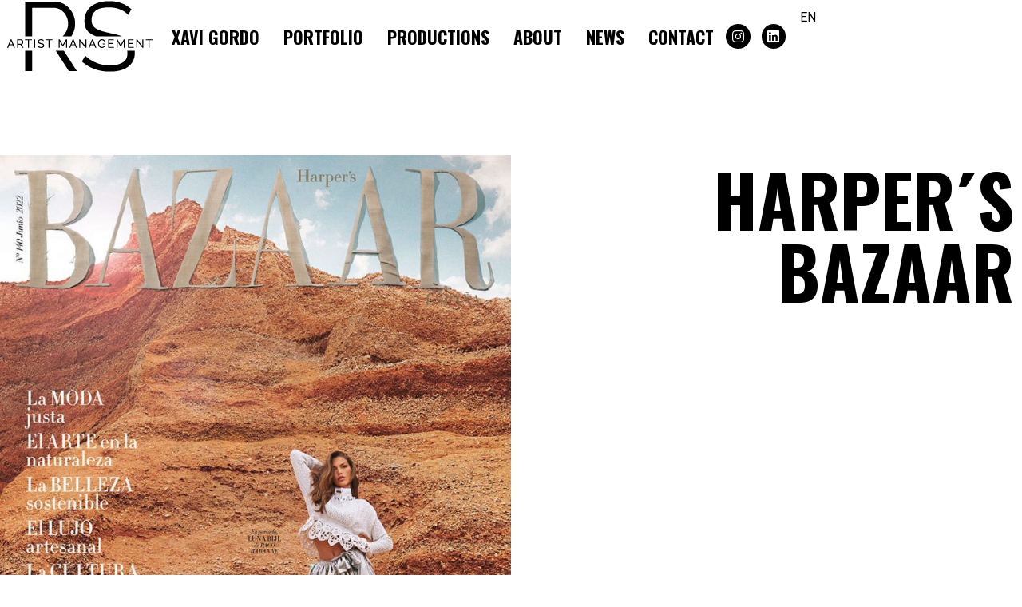

--- FILE ---
content_type: text/html; charset=UTF-8
request_url: https://raquelsueiro.com/harpers-bazaar-junio/
body_size: 23602
content:
<!doctype html>
<html lang="en-US">
<head><meta charset="UTF-8"><script>if(navigator.userAgent.match(/MSIE|Internet Explorer/i)||navigator.userAgent.match(/Trident\/7\..*?rv:11/i)){var href=document.location.href;if(!href.match(/[?&]nowprocket/)){if(href.indexOf("?")==-1){if(href.indexOf("#")==-1){document.location.href=href+"?nowprocket=1"}else{document.location.href=href.replace("#","?nowprocket=1#")}}else{if(href.indexOf("#")==-1){document.location.href=href+"&nowprocket=1"}else{document.location.href=href.replace("#","&nowprocket=1#")}}}}</script><script>class RocketLazyLoadScripts{constructor(){this.v="1.2.3",this.triggerEvents=["keydown","mousedown","mousemove","touchmove","touchstart","touchend","wheel"],this.userEventHandler=this._triggerListener.bind(this),this.touchStartHandler=this._onTouchStart.bind(this),this.touchMoveHandler=this._onTouchMove.bind(this),this.touchEndHandler=this._onTouchEnd.bind(this),this.clickHandler=this._onClick.bind(this),this.interceptedClicks=[],window.addEventListener("pageshow",t=>{this.persisted=t.persisted}),window.addEventListener("DOMContentLoaded",()=>{this._preconnect3rdParties()}),this.delayedScripts={normal:[],async:[],defer:[]},this.trash=[],this.allJQueries=[]}_addUserInteractionListener(t){if(document.hidden){t._triggerListener();return}this.triggerEvents.forEach(e=>window.addEventListener(e,t.userEventHandler,{passive:!0})),window.addEventListener("touchstart",t.touchStartHandler,{passive:!0}),window.addEventListener("mousedown",t.touchStartHandler),document.addEventListener("visibilitychange",t.userEventHandler)}_removeUserInteractionListener(){this.triggerEvents.forEach(t=>window.removeEventListener(t,this.userEventHandler,{passive:!0})),document.removeEventListener("visibilitychange",this.userEventHandler)}_onTouchStart(t){"HTML"!==t.target.tagName&&(window.addEventListener("touchend",this.touchEndHandler),window.addEventListener("mouseup",this.touchEndHandler),window.addEventListener("touchmove",this.touchMoveHandler,{passive:!0}),window.addEventListener("mousemove",this.touchMoveHandler),t.target.addEventListener("click",this.clickHandler),this._renameDOMAttribute(t.target,"onclick","rocket-onclick"),this._pendingClickStarted())}_onTouchMove(t){window.removeEventListener("touchend",this.touchEndHandler),window.removeEventListener("mouseup",this.touchEndHandler),window.removeEventListener("touchmove",this.touchMoveHandler,{passive:!0}),window.removeEventListener("mousemove",this.touchMoveHandler),t.target.removeEventListener("click",this.clickHandler),this._renameDOMAttribute(t.target,"rocket-onclick","onclick"),this._pendingClickFinished()}_onTouchEnd(t){window.removeEventListener("touchend",this.touchEndHandler),window.removeEventListener("mouseup",this.touchEndHandler),window.removeEventListener("touchmove",this.touchMoveHandler,{passive:!0}),window.removeEventListener("mousemove",this.touchMoveHandler)}_onClick(t){t.target.removeEventListener("click",this.clickHandler),this._renameDOMAttribute(t.target,"rocket-onclick","onclick"),this.interceptedClicks.push(t),t.preventDefault(),t.stopPropagation(),t.stopImmediatePropagation(),this._pendingClickFinished()}_replayClicks(){window.removeEventListener("touchstart",this.touchStartHandler,{passive:!0}),window.removeEventListener("mousedown",this.touchStartHandler),this.interceptedClicks.forEach(t=>{t.target.dispatchEvent(new MouseEvent("click",{view:t.view,bubbles:!0,cancelable:!0}))})}_waitForPendingClicks(){return new Promise(t=>{this._isClickPending?this._pendingClickFinished=t:t()})}_pendingClickStarted(){this._isClickPending=!0}_pendingClickFinished(){this._isClickPending=!1}_renameDOMAttribute(t,e,r){t.hasAttribute&&t.hasAttribute(e)&&(event.target.setAttribute(r,event.target.getAttribute(e)),event.target.removeAttribute(e))}_triggerListener(){this._removeUserInteractionListener(this),"loading"===document.readyState?document.addEventListener("DOMContentLoaded",this._loadEverythingNow.bind(this)):this._loadEverythingNow()}_preconnect3rdParties(){let t=[];document.querySelectorAll("script[type=rocketlazyloadscript]").forEach(e=>{if(e.hasAttribute("src")){let r=new URL(e.src).origin;r!==location.origin&&t.push({src:r,crossOrigin:e.crossOrigin||"module"===e.getAttribute("data-rocket-type")})}}),t=[...new Map(t.map(t=>[JSON.stringify(t),t])).values()],this._batchInjectResourceHints(t,"preconnect")}async _loadEverythingNow(){this.lastBreath=Date.now(),this._delayEventListeners(this),this._delayJQueryReady(this),this._handleDocumentWrite(),this._registerAllDelayedScripts(),this._preloadAllScripts(),await this._loadScriptsFromList(this.delayedScripts.normal),await this._loadScriptsFromList(this.delayedScripts.defer),await this._loadScriptsFromList(this.delayedScripts.async);try{await this._triggerDOMContentLoaded(),await this._triggerWindowLoad()}catch(t){console.error(t)}window.dispatchEvent(new Event("rocket-allScriptsLoaded")),this._waitForPendingClicks().then(()=>{this._replayClicks()}),this._emptyTrash()}_registerAllDelayedScripts(){document.querySelectorAll("script[type=rocketlazyloadscript]").forEach(t=>{t.hasAttribute("data-rocket-src")?t.hasAttribute("async")&&!1!==t.async?this.delayedScripts.async.push(t):t.hasAttribute("defer")&&!1!==t.defer||"module"===t.getAttribute("data-rocket-type")?this.delayedScripts.defer.push(t):this.delayedScripts.normal.push(t):this.delayedScripts.normal.push(t)})}async _transformScript(t){return new Promise((await this._littleBreath(),navigator.userAgent.indexOf("Firefox/")>0||""===navigator.vendor)?e=>{let r=document.createElement("script");[...t.attributes].forEach(t=>{let e=t.nodeName;"type"!==e&&("data-rocket-type"===e&&(e="type"),"data-rocket-src"===e&&(e="src"),r.setAttribute(e,t.nodeValue))}),t.text&&(r.text=t.text),r.hasAttribute("src")?(r.addEventListener("load",e),r.addEventListener("error",e)):(r.text=t.text,e());try{t.parentNode.replaceChild(r,t)}catch(i){e()}}:async e=>{function r(){t.setAttribute("data-rocket-status","failed"),e()}try{let i=t.getAttribute("data-rocket-type"),n=t.getAttribute("data-rocket-src");t.text,i?(t.type=i,t.removeAttribute("data-rocket-type")):t.removeAttribute("type"),t.addEventListener("load",function r(){t.setAttribute("data-rocket-status","executed"),e()}),t.addEventListener("error",r),n?(t.removeAttribute("data-rocket-src"),t.src=n):t.src="data:text/javascript;base64,"+window.btoa(unescape(encodeURIComponent(t.text)))}catch(s){r()}})}async _loadScriptsFromList(t){let e=t.shift();return e&&e.isConnected?(await this._transformScript(e),this._loadScriptsFromList(t)):Promise.resolve()}_preloadAllScripts(){this._batchInjectResourceHints([...this.delayedScripts.normal,...this.delayedScripts.defer,...this.delayedScripts.async],"preload")}_batchInjectResourceHints(t,e){var r=document.createDocumentFragment();t.forEach(t=>{let i=t.getAttribute&&t.getAttribute("data-rocket-src")||t.src;if(i){let n=document.createElement("link");n.href=i,n.rel=e,"preconnect"!==e&&(n.as="script"),t.getAttribute&&"module"===t.getAttribute("data-rocket-type")&&(n.crossOrigin=!0),t.crossOrigin&&(n.crossOrigin=t.crossOrigin),t.integrity&&(n.integrity=t.integrity),r.appendChild(n),this.trash.push(n)}}),document.head.appendChild(r)}_delayEventListeners(t){let e={};function r(t,r){!function t(r){!e[r]&&(e[r]={originalFunctions:{add:r.addEventListener,remove:r.removeEventListener},eventsToRewrite:[]},r.addEventListener=function(){arguments[0]=i(arguments[0]),e[r].originalFunctions.add.apply(r,arguments)},r.removeEventListener=function(){arguments[0]=i(arguments[0]),e[r].originalFunctions.remove.apply(r,arguments)});function i(t){return e[r].eventsToRewrite.indexOf(t)>=0?"rocket-"+t:t}}(t),e[t].eventsToRewrite.push(r)}function i(t,e){let r=t[e];Object.defineProperty(t,e,{get:()=>r||function(){},set(i){t["rocket"+e]=r=i}})}r(document,"DOMContentLoaded"),r(window,"DOMContentLoaded"),r(window,"load"),r(window,"pageshow"),r(document,"readystatechange"),i(document,"onreadystatechange"),i(window,"onload"),i(window,"onpageshow")}_delayJQueryReady(t){let e;function r(r){if(r&&r.fn&&!t.allJQueries.includes(r)){r.fn.ready=r.fn.init.prototype.ready=function(e){return t.domReadyFired?e.bind(document)(r):document.addEventListener("rocket-DOMContentLoaded",()=>e.bind(document)(r)),r([])};let i=r.fn.on;r.fn.on=r.fn.init.prototype.on=function(){if(this[0]===window){function t(t){return t.split(" ").map(t=>"load"===t||0===t.indexOf("load.")?"rocket-jquery-load":t).join(" ")}"string"==typeof arguments[0]||arguments[0]instanceof String?arguments[0]=t(arguments[0]):"object"==typeof arguments[0]&&Object.keys(arguments[0]).forEach(e=>{let r=arguments[0][e];delete arguments[0][e],arguments[0][t(e)]=r})}return i.apply(this,arguments),this},t.allJQueries.push(r)}e=r}r(window.jQuery),Object.defineProperty(window,"jQuery",{get:()=>e,set(t){r(t)}})}async _triggerDOMContentLoaded(){this.domReadyFired=!0,await this._littleBreath(),document.dispatchEvent(new Event("rocket-DOMContentLoaded")),await this._littleBreath(),window.dispatchEvent(new Event("rocket-DOMContentLoaded")),await this._littleBreath(),document.dispatchEvent(new Event("rocket-readystatechange")),await this._littleBreath(),document.rocketonreadystatechange&&document.rocketonreadystatechange()}async _triggerWindowLoad(){await this._littleBreath(),window.dispatchEvent(new Event("rocket-load")),await this._littleBreath(),window.rocketonload&&window.rocketonload(),await this._littleBreath(),this.allJQueries.forEach(t=>t(window).trigger("rocket-jquery-load")),await this._littleBreath();let t=new Event("rocket-pageshow");t.persisted=this.persisted,window.dispatchEvent(t),await this._littleBreath(),window.rocketonpageshow&&window.rocketonpageshow({persisted:this.persisted})}_handleDocumentWrite(){let t=new Map;document.write=document.writeln=function(e){let r=document.currentScript;r||console.error("WPRocket unable to document.write this: "+e);let i=document.createRange(),n=r.parentElement,s=t.get(r);void 0===s&&(s=r.nextSibling,t.set(r,s));let a=document.createDocumentFragment();i.setStart(a,0),a.appendChild(i.createContextualFragment(e)),n.insertBefore(a,s)}}async _littleBreath(){Date.now()-this.lastBreath>45&&(await this._requestAnimFrame(),this.lastBreath=Date.now())}async _requestAnimFrame(){return document.hidden?new Promise(t=>setTimeout(t)):new Promise(t=>requestAnimationFrame(t))}_emptyTrash(){this.trash.forEach(t=>t.remove())}static run(){let t=new RocketLazyLoadScripts;t._addUserInteractionListener(t)}}RocketLazyLoadScripts.run();</script>
	
	<meta name="viewport" content="width=device-width, initial-scale=1">
	<link rel="profile" href="https://gmpg.org/xfn/11">
	<meta name='robots' content='index, follow, max-image-preview:large, max-snippet:-1, max-video-preview:-1' />
<link rel="alternate" hreflang="en" href="https://raquelsueiro.com/harpers-bazaar-junio/" />
<link rel="alternate" hreflang="x-default" href="https://raquelsueiro.com/harpers-bazaar-junio/" />

	<!-- This site is optimized with the Yoast SEO plugin v22.2 - https://yoast.com/wordpress/plugins/seo/ -->
	<title>Luna Bijl for Harpers Bazaar | Raquel Sueiro Management</title>
	<meta name="description" content="Harpers Bazaar Spain with Luna Bijl. Photo by Xavi Gordo represented by Raquel Sueiro Management. Retouched by White Retouch." />
	<link rel="canonical" href="https://raquelsueiro.com/harpers-bazaar-junio/" />
	<meta property="og:locale" content="en_US" />
	<meta property="og:type" content="article" />
	<meta property="og:title" content="Luna Bijl for Harpers Bazaar | Raquel Sueiro Management" />
	<meta property="og:description" content="Harpers Bazaar Spain with Luna Bijl. Photo by Xavi Gordo represented by Raquel Sueiro Management. Retouched by White Retouch." />
	<meta property="og:url" content="https://raquelsueiro.com/harpers-bazaar-junio/" />
	<meta property="og:site_name" content="Raquel Sueiro" />
	<meta property="article:published_time" content="2022-07-07T19:21:31+00:00" />
	<meta property="article:modified_time" content="2023-03-21T14:12:07+00:00" />
	<meta property="og:image" content="http://raquelsueiro.com/wp-content/uploads/2022/10/HarpersBazaarSpain-LunaBijl-01-XaviGordo-Raquel-Sueiro-791x1024.jpg" />
	<meta name="author" content="R@quel" />
	<meta name="twitter:card" content="summary_large_image" />
	<meta name="twitter:label1" content="Written by" />
	<meta name="twitter:data1" content="R@quel" />
	<meta name="twitter:label2" content="Est. reading time" />
	<meta name="twitter:data2" content="2 minutes" />
	<script type="application/ld+json" class="yoast-schema-graph">{"@context":"https://schema.org","@graph":[{"@type":"Article","@id":"https://raquelsueiro.com/harpers-bazaar-junio/#article","isPartOf":{"@id":"https://raquelsueiro.com/harpers-bazaar-junio/"},"author":{"name":"R@quel","@id":"https://raquelsueiro.com/#/schema/person/dfc1d12cff019ea38ebfb2311bbdff30"},"headline":"Harpers Bazaar Spain Luna Bijl","datePublished":"2022-07-07T19:21:31+00:00","dateModified":"2023-03-21T14:12:07+00:00","mainEntityOfPage":{"@id":"https://raquelsueiro.com/harpers-bazaar-junio/"},"wordCount":8,"publisher":{"@id":"https://raquelsueiro.com/#organization"},"image":{"@id":"https://raquelsueiro.com/harpers-bazaar-junio/#primaryimage"},"thumbnailUrl":"http://raquelsueiro.com/wp-content/uploads/2022/10/HarpersBazaarSpain-LunaBijl-01-XaviGordo-Raquel-Sueiro-791x1024.jpg","articleSection":["Portfolio"],"inLanguage":"en-US"},{"@type":"WebPage","@id":"https://raquelsueiro.com/harpers-bazaar-junio/","url":"https://raquelsueiro.com/harpers-bazaar-junio/","name":"Luna Bijl for Harpers Bazaar | Raquel Sueiro Management","isPartOf":{"@id":"https://raquelsueiro.com/#website"},"primaryImageOfPage":{"@id":"https://raquelsueiro.com/harpers-bazaar-junio/#primaryimage"},"image":{"@id":"https://raquelsueiro.com/harpers-bazaar-junio/#primaryimage"},"thumbnailUrl":"http://raquelsueiro.com/wp-content/uploads/2022/10/HarpersBazaarSpain-LunaBijl-01-XaviGordo-Raquel-Sueiro-791x1024.jpg","datePublished":"2022-07-07T19:21:31+00:00","dateModified":"2023-03-21T14:12:07+00:00","description":"Harpers Bazaar Spain with Luna Bijl. Photo by Xavi Gordo represented by Raquel Sueiro Management. Retouched by White Retouch.","breadcrumb":{"@id":"https://raquelsueiro.com/harpers-bazaar-junio/#breadcrumb"},"inLanguage":"en-US","potentialAction":[{"@type":"ReadAction","target":["https://raquelsueiro.com/harpers-bazaar-junio/"]}]},{"@type":"ImageObject","inLanguage":"en-US","@id":"https://raquelsueiro.com/harpers-bazaar-junio/#primaryimage","url":"https://raquelsueiro.com/wp-content/uploads/2022/10/HarpersBazaarSpain-LunaBijl-01-XaviGordo-Raquel-Sueiro.jpg","contentUrl":"https://raquelsueiro.com/wp-content/uploads/2022/10/HarpersBazaarSpain-LunaBijl-01-XaviGordo-Raquel-Sueiro.jpg","width":900,"height":1165,"caption":"Cover for Harpers Bazaar Spain by Xavi Gordo | Raquel Sueiro Management"},{"@type":"BreadcrumbList","@id":"https://raquelsueiro.com/harpers-bazaar-junio/#breadcrumb","itemListElement":[{"@type":"ListItem","position":1,"name":"Portada","item":"https://raquelsueiro.com/"},{"@type":"ListItem","position":2,"name":"Harpers Bazaar Spain Luna Bijl"}]},{"@type":"WebSite","@id":"https://raquelsueiro.com/#website","url":"https://raquelsueiro.com/","name":"Raquel Sueiro","description":"XAVI GORDÓ PHOTOGRAPHER MANAGEMENT","publisher":{"@id":"https://raquelsueiro.com/#organization"},"potentialAction":[{"@type":"SearchAction","target":{"@type":"EntryPoint","urlTemplate":"https://raquelsueiro.com/?s={search_term_string}"},"query-input":"required name=search_term_string"}],"inLanguage":"en-US"},{"@type":"Organization","@id":"https://raquelsueiro.com/#organization","name":"Raquel Sueiro","url":"https://raquelsueiro.com/","logo":{"@type":"ImageObject","inLanguage":"en-US","@id":"https://raquelsueiro.com/#/schema/logo/image/","url":"https://raquelsueiro.com/wp-content/uploads/2022/01/logo_web_RS_200x90px.png","contentUrl":"https://raquelsueiro.com/wp-content/uploads/2022/01/logo_web_RS_200x90px.png","width":200,"height":91,"caption":"Raquel Sueiro"},"image":{"@id":"https://raquelsueiro.com/#/schema/logo/image/"}},{"@type":"Person","@id":"https://raquelsueiro.com/#/schema/person/dfc1d12cff019ea38ebfb2311bbdff30","name":"R@quel","image":{"@type":"ImageObject","inLanguage":"en-US","@id":"https://raquelsueiro.com/#/schema/person/image/","url":"https://secure.gravatar.com/avatar/58f6325d74c2c0de3f989eae4f8702dc00d55d5e48e660c384909f0f91885f23?s=96&d=mm&r=g","contentUrl":"https://secure.gravatar.com/avatar/58f6325d74c2c0de3f989eae4f8702dc00d55d5e48e660c384909f0f91885f23?s=96&d=mm&r=g","caption":"R@quel"},"sameAs":["http://raquelsueiro.com"],"url":"https://raquelsueiro.com/author/rquel/"}]}</script>
	<!-- / Yoast SEO plugin. -->


<link rel='dns-prefetch' href='//www.googletagmanager.com' />
<style id='wp-img-auto-sizes-contain-inline-css'>
img:is([sizes=auto i],[sizes^="auto," i]){contain-intrinsic-size:3000px 1500px}
/*# sourceURL=wp-img-auto-sizes-contain-inline-css */
</style>
<style id='classic-theme-styles-inline-css'>
/*! This file is auto-generated */
.wp-block-button__link{color:#fff;background-color:#32373c;border-radius:9999px;box-shadow:none;text-decoration:none;padding:calc(.667em + 2px) calc(1.333em + 2px);font-size:1.125em}.wp-block-file__button{background:#32373c;color:#fff;text-decoration:none}
/*# sourceURL=/wp-includes/css/classic-themes.min.css */
</style>
<link data-minify="1" rel='stylesheet' id='jet-engine-frontend-css' href='https://raquelsueiro.com/wp-content/cache/min/1/wp-content/plugins/jet-engine/assets/css/frontend.css?ver=1739561277' media='all' />
<link data-minify="1" rel='stylesheet' id='cookie-law-info-css' href='https://raquelsueiro.com/wp-content/cache/min/1/wp-content/plugins/cookie-law-info/legacy/public/css/cookie-law-info-public.css?ver=1739561277' media='all' />
<link data-minify="1" rel='stylesheet' id='cookie-law-info-gdpr-css' href='https://raquelsueiro.com/wp-content/cache/min/1/wp-content/plugins/cookie-law-info/legacy/public/css/cookie-law-info-gdpr.css?ver=1739561277' media='all' />
<link rel='stylesheet' id='wpml-legacy-horizontal-list-0-css' href='https://raquelsueiro.com/wp-content/plugins/sitepress-multilingual-cms/templates/language-switchers/legacy-list-horizontal/style.min.css?ver=1' media='all' />
<style id='wpml-legacy-horizontal-list-0-inline-css'>
.wpml-ls-statics-shortcode_actions a, .wpml-ls-statics-shortcode_actions .wpml-ls-sub-menu a, .wpml-ls-statics-shortcode_actions .wpml-ls-sub-menu a:link, .wpml-ls-statics-shortcode_actions li:not(.wpml-ls-current-language) .wpml-ls-link, .wpml-ls-statics-shortcode_actions li:not(.wpml-ls-current-language) .wpml-ls-link:link {color:#000000;}.wpml-ls-statics-shortcode_actions .wpml-ls-current-language > a {color:#000000;}
/*# sourceURL=wpml-legacy-horizontal-list-0-inline-css */
</style>
<link rel='stylesheet' id='qi-addons-for-elementor-grid-style-css' href='https://raquelsueiro.com/wp-content/plugins/qi-addons-for-elementor/assets/css/grid.min.css?ver=1.8.9' media='all' />
<link rel='stylesheet' id='qi-addons-for-elementor-helper-parts-style-css' href='https://raquelsueiro.com/wp-content/plugins/qi-addons-for-elementor/assets/css/helper-parts.min.css?ver=1.8.9' media='all' />
<link rel='stylesheet' id='qi-addons-for-elementor-style-css' href='https://raquelsueiro.com/wp-content/plugins/qi-addons-for-elementor/assets/css/main.min.css?ver=1.8.9' media='all' />
<link data-minify="1" rel='stylesheet' id='cms-navigation-style-base-css' href='https://raquelsueiro.com/wp-content/cache/min/1/wp-content/plugins/wpml-cms-nav/res/css/cms-navigation-base.css?ver=1739561277' media='screen' />
<link data-minify="1" rel='stylesheet' id='cms-navigation-style-css' href='https://raquelsueiro.com/wp-content/cache/background-css/raquelsueiro.com/wp-content/cache/min/1/wp-content/plugins/wpml-cms-nav/res/css/cms-navigation.css?ver=1739561277&wpr_t=1769025294' media='screen' />
<link rel='stylesheet' id='hello-elementor-css' href='https://raquelsueiro.com/wp-content/themes/hello-elementor/style.min.css?ver=3.0.1' media='all' />
<link rel='stylesheet' id='hello-elementor-theme-style-css' href='https://raquelsueiro.com/wp-content/themes/hello-elementor/theme.min.css?ver=3.0.1' media='all' />
<link rel='stylesheet' id='hello-elementor-header-footer-css' href='https://raquelsueiro.com/wp-content/themes/hello-elementor/header-footer.min.css?ver=3.0.1' media='all' />
<link rel='stylesheet' id='elementor-frontend-css' href='https://raquelsueiro.com/wp-content/plugins/elementor/assets/css/frontend.min.css?ver=3.27.4' media='all' />
<link rel='stylesheet' id='elementor-post-6-css' href='https://raquelsueiro.com/wp-content/uploads/elementor/css/post-6.css?ver=1739445883' media='all' />
<link data-minify="1" rel='stylesheet' id='elementor-icons-css' href='https://raquelsueiro.com/wp-content/cache/min/1/wp-content/plugins/elementor/assets/lib/eicons/css/elementor-icons.min.css?ver=1739561277' media='all' />
<link rel='stylesheet' id='elementor-pro-css' href='https://raquelsueiro.com/wp-content/plugins/elementor-pro/assets/css/frontend.min.css?ver=3.18.0' media='all' />
<link rel='stylesheet' id='widget-image-css' href='https://raquelsueiro.com/wp-content/plugins/elementor/assets/css/widget-image.min.css?ver=3.27.4' media='all' />
<link rel='stylesheet' id='widget-heading-css' href='https://raquelsueiro.com/wp-content/plugins/elementor/assets/css/widget-heading.min.css?ver=3.27.4' media='all' />
<link rel='stylesheet' id='elementor-post-6636-css' href='https://raquelsueiro.com/wp-content/uploads/elementor/css/post-6636.css?ver=1739554041' media='all' />
<link rel='stylesheet' id='elementor-post-5978-css' href='https://raquelsueiro.com/wp-content/uploads/elementor/css/post-5978.css?ver=1739445884' media='all' />
<link rel='stylesheet' id='elementor-post-6048-css' href='https://raquelsueiro.com/wp-content/uploads/elementor/css/post-6048.css?ver=1739445884' media='all' />
<style id='akismet-widget-style-inline-css'>

			.a-stats {
				--akismet-color-mid-green: #357b49;
				--akismet-color-white: #fff;
				--akismet-color-light-grey: #f6f7f7;

				max-width: 350px;
				width: auto;
			}

			.a-stats * {
				all: unset;
				box-sizing: border-box;
			}

			.a-stats strong {
				font-weight: 600;
			}

			.a-stats a.a-stats__link,
			.a-stats a.a-stats__link:visited,
			.a-stats a.a-stats__link:active {
				background: var(--akismet-color-mid-green);
				border: none;
				box-shadow: none;
				border-radius: 8px;
				color: var(--akismet-color-white);
				cursor: pointer;
				display: block;
				font-family: -apple-system, BlinkMacSystemFont, 'Segoe UI', 'Roboto', 'Oxygen-Sans', 'Ubuntu', 'Cantarell', 'Helvetica Neue', sans-serif;
				font-weight: 500;
				padding: 12px;
				text-align: center;
				text-decoration: none;
				transition: all 0.2s ease;
			}

			/* Extra specificity to deal with TwentyTwentyOne focus style */
			.widget .a-stats a.a-stats__link:focus {
				background: var(--akismet-color-mid-green);
				color: var(--akismet-color-white);
				text-decoration: none;
			}

			.a-stats a.a-stats__link:hover {
				filter: brightness(110%);
				box-shadow: 0 4px 12px rgba(0, 0, 0, 0.06), 0 0 2px rgba(0, 0, 0, 0.16);
			}

			.a-stats .count {
				color: var(--akismet-color-white);
				display: block;
				font-size: 1.5em;
				line-height: 1.4;
				padding: 0 13px;
				white-space: nowrap;
			}
		
/*# sourceURL=akismet-widget-style-inline-css */
</style>
<link data-minify="1" rel='stylesheet' id='swiper-css' href='https://raquelsueiro.com/wp-content/cache/min/1/wp-content/plugins/qi-addons-for-elementor/assets/plugins/swiper/8.4.5/swiper.min.css?ver=1739561277' media='all' />
<link rel='stylesheet' id='google-fonts-1-css' href='https://fonts.googleapis.com/css?family=Oswald%3A100%2C100italic%2C200%2C200italic%2C300%2C300italic%2C400%2C400italic%2C500%2C500italic%2C600%2C600italic%2C700%2C700italic%2C800%2C800italic%2C900%2C900italic%7CRoboto+Slab%3A100%2C100italic%2C200%2C200italic%2C300%2C300italic%2C400%2C400italic%2C500%2C500italic%2C600%2C600italic%2C700%2C700italic%2C800%2C800italic%2C900%2C900italic%7CRoboto%3A100%2C100italic%2C200%2C200italic%2C300%2C300italic%2C400%2C400italic%2C500%2C500italic%2C600%2C600italic%2C700%2C700italic%2C800%2C800italic%2C900%2C900italic&#038;display=swap&#038;ver=6.9' media='all' />
<link rel='stylesheet' id='elementor-icons-shared-0-css' href='https://raquelsueiro.com/wp-content/plugins/elementor/assets/lib/font-awesome/css/fontawesome.min.css?ver=5.15.3' media='all' />
<link data-minify="1" rel='stylesheet' id='elementor-icons-fa-solid-css' href='https://raquelsueiro.com/wp-content/cache/min/1/wp-content/plugins/elementor/assets/lib/font-awesome/css/solid.min.css?ver=1739561277' media='all' />
<link data-minify="1" rel='stylesheet' id='elementor-icons-fa-brands-css' href='https://raquelsueiro.com/wp-content/cache/min/1/wp-content/plugins/elementor/assets/lib/font-awesome/css/brands.min.css?ver=1739561277' media='all' />
<link rel="preconnect" href="https://fonts.gstatic.com/" crossorigin><script id="wpml-cookie-js-extra">
var wpml_cookies = {"wp-wpml_current_language":{"value":"en","expires":1,"path":"/"}};
var wpml_cookies = {"wp-wpml_current_language":{"value":"en","expires":1,"path":"/"}};
//# sourceURL=wpml-cookie-js-extra
</script>
<script type="rocketlazyloadscript" data-minify="1" data-rocket-src="https://raquelsueiro.com/wp-content/cache/min/1/wp-content/plugins/sitepress-multilingual-cms/res/js/cookies/language-cookie.js?ver=1739561277" id="wpml-cookie-js" defer data-wp-strategy="defer"></script>
<script src="https://raquelsueiro.com/wp-includes/js/jquery/jquery.min.js?ver=3.7.1" id="jquery-core-js" defer></script>
<script id="cookie-law-info-js-extra">
var Cli_Data = {"nn_cookie_ids":[],"cookielist":[],"non_necessary_cookies":[],"ccpaEnabled":"","ccpaRegionBased":"","ccpaBarEnabled":"","strictlyEnabled":["necessary","obligatoire"],"ccpaType":"gdpr","js_blocking":"1","custom_integration":"","triggerDomRefresh":"","secure_cookies":""};
var cli_cookiebar_settings = {"animate_speed_hide":"500","animate_speed_show":"500","background":"#FFF","border":"#b1a6a6c2","border_on":"","button_1_button_colour":"#000000","button_1_button_hover":"#000000","button_1_link_colour":"#fff","button_1_as_button":"1","button_1_new_win":"","button_2_button_colour":"#333","button_2_button_hover":"#292929","button_2_link_colour":"#444","button_2_as_button":"","button_2_hidebar":"","button_3_button_colour":"#dedfe0","button_3_button_hover":"#b2b2b3","button_3_link_colour":"#333333","button_3_as_button":"1","button_3_new_win":"","button_4_button_colour":"#dedfe0","button_4_button_hover":"#b2b2b3","button_4_link_colour":"#333333","button_4_as_button":"1","button_7_button_colour":"#000000","button_7_button_hover":"#000000","button_7_link_colour":"#fff","button_7_as_button":"1","button_7_new_win":"","font_family":"inherit","header_fix":"","notify_animate_hide":"1","notify_animate_show":"","notify_div_id":"#cookie-law-info-bar","notify_position_horizontal":"right","notify_position_vertical":"bottom","scroll_close":"","scroll_close_reload":"","accept_close_reload":"","reject_close_reload":"","showagain_tab":"","showagain_background":"#fff","showagain_border":"#000","showagain_div_id":"#cookie-law-info-again","showagain_x_position":"100px","text":"#333333","show_once_yn":"","show_once":"10000","logging_on":"","as_popup":"","popup_overlay":"1","bar_heading_text":"","cookie_bar_as":"banner","popup_showagain_position":"bottom-right","widget_position":"left"};
var log_object = {"ajax_url":"https://raquelsueiro.com/wp-admin/admin-ajax.php"};
//# sourceURL=cookie-law-info-js-extra
</script>
<script type="rocketlazyloadscript" data-minify="1" data-rocket-src="https://raquelsueiro.com/wp-content/cache/min/1/wp-content/plugins/cookie-law-info/legacy/public/js/cookie-law-info-public.js?ver=1739561277" id="cookie-law-info-js" defer></script>

<!-- Google tag (gtag.js) snippet added by Site Kit -->

<!-- Google Analytics snippet added by Site Kit -->
<script type="rocketlazyloadscript" data-rocket-src="https://www.googletagmanager.com/gtag/js?id=G-1JF39890L5" id="google_gtagjs-js" async></script>
<script type="rocketlazyloadscript" id="google_gtagjs-js-after">
window.dataLayer = window.dataLayer || [];function gtag(){dataLayer.push(arguments);}
gtag("set","linker",{"domains":["raquelsueiro.com"]});
gtag("js", new Date());
gtag("set", "developer_id.dZTNiMT", true);
gtag("config", "G-1JF39890L5");
//# sourceURL=google_gtagjs-js-after
</script>

<!-- End Google tag (gtag.js) snippet added by Site Kit -->
<meta name="generator" content="WPML ver:4.7.0 stt:1,2;" />
<meta name="generator" content="Site Kit by Google 1.146.0" /><link href="[data-uri]" rel="icon" type="image/x-icon" /><meta name="generator" content="Elementor 3.27.4; features: additional_custom_breakpoints; settings: css_print_method-external, google_font-enabled, font_display-swap">
			<style>
				.e-con.e-parent:nth-of-type(n+4):not(.e-lazyloaded):not(.e-no-lazyload),
				.e-con.e-parent:nth-of-type(n+4):not(.e-lazyloaded):not(.e-no-lazyload) * {
					background-image: none !important;
				}
				@media screen and (max-height: 1024px) {
					.e-con.e-parent:nth-of-type(n+3):not(.e-lazyloaded):not(.e-no-lazyload),
					.e-con.e-parent:nth-of-type(n+3):not(.e-lazyloaded):not(.e-no-lazyload) * {
						background-image: none !important;
					}
				}
				@media screen and (max-height: 640px) {
					.e-con.e-parent:nth-of-type(n+2):not(.e-lazyloaded):not(.e-no-lazyload),
					.e-con.e-parent:nth-of-type(n+2):not(.e-lazyloaded):not(.e-no-lazyload) * {
						background-image: none !important;
					}
				}
			</style>
			<link rel="icon" href="https://raquelsueiro.com/wp-content/uploads/2024/04/cropped-Raquel-Sueiro-Favicon-RaquelSueiro-1-1-32x32.png" sizes="32x32" />
<link rel="icon" href="https://raquelsueiro.com/wp-content/uploads/2024/04/cropped-Raquel-Sueiro-Favicon-RaquelSueiro-1-1-192x192.png" sizes="192x192" />
<link rel="apple-touch-icon" href="https://raquelsueiro.com/wp-content/uploads/2024/04/cropped-Raquel-Sueiro-Favicon-RaquelSueiro-1-1-180x180.png" />
<meta name="msapplication-TileImage" content="https://raquelsueiro.com/wp-content/uploads/2024/04/cropped-Raquel-Sueiro-Favicon-RaquelSueiro-1-1-270x270.png" />
<noscript><style id="rocket-lazyload-nojs-css">.rll-youtube-player, [data-lazy-src]{display:none !important;}</style></noscript><link rel='stylesheet' id='widget-social-icons-css' href='https://raquelsueiro.com/wp-content/plugins/elementor/assets/css/widget-social-icons.min.css?ver=3.27.4' media='all' />
<link rel='stylesheet' id='e-apple-webkit-css' href='https://raquelsueiro.com/wp-content/plugins/elementor/assets/css/conditionals/apple-webkit.min.css?ver=3.27.4' media='all' />
<link rel='stylesheet' id='widget-text-editor-css' href='https://raquelsueiro.com/wp-content/plugins/elementor/assets/css/widget-text-editor.min.css?ver=3.27.4' media='all' />
<link data-minify="1" rel='stylesheet' id='cookie-law-info-table-css' href='https://raquelsueiro.com/wp-content/cache/background-css/raquelsueiro.com/wp-content/cache/min/1/wp-content/plugins/cookie-law-info/legacy/public/css/cookie-law-info-table.css?ver=1739561277&wpr_t=1769025294' media='all' />
<style id="wpr-lazyload-bg"></style><style id="wpr-lazyload-bg-exclusion"></style>
<noscript>
<style id="wpr-lazyload-bg-nostyle">:root{--wpr-bg-4eaf3b05-0004-4d91-911b-8d9c4c6181aa: url('../../../../../../../../../../../../plugins/wpml-cms-nav/res/img/cms-nav-dark-s.gif');}:root{--wpr-bg-23fa26b5-645f-43a0-ab85-11ca9734ddaf: url('../../../../../../../../../../../../../plugins/cookie-law-info/legacy/images/td_back.gif');}</style>
</noscript>
<script type="application/javascript">const rocket_pairs = [{"selector":"#menu-wrap a.trigger","style":":root{--wpr-bg-4eaf3b05-0004-4d91-911b-8d9c4c6181aa: url('..\/..\/..\/..\/..\/..\/..\/..\/..\/..\/..\/..\/plugins\/wpml-cms-nav\/res\/img\/cms-nav-dark-s.gif');}","hash":"4eaf3b05-0004-4d91-911b-8d9c4c6181aa"},{"selector":"table.cookielawinfo-winter tbody td,table.cookielawinfo-winter tbody th","style":":root{--wpr-bg-23fa26b5-645f-43a0-ab85-11ca9734ddaf: url('..\/..\/..\/..\/..\/..\/..\/..\/..\/..\/..\/..\/..\/plugins\/cookie-law-info\/legacy\/images\/td_back.gif');}","hash":"23fa26b5-645f-43a0-ab85-11ca9734ddaf"}]; const rocket_excluded_pairs = [];</script></head>
<body class="wp-singular post-template post-template-elementor_header_footer single single-post postid-6636 single-format-standard wp-custom-logo wp-theme-hello-elementor qodef-qi--no-touch qi-addons-for-elementor-1.8.9 elementor-default elementor-template-full-width elementor-kit-6 elementor-page elementor-page-6636">


<a class="skip-link screen-reader-text" href="#content">Skip to content</a>

		<div data-elementor-type="header" data-elementor-id="5978" class="elementor elementor-5978 elementor-location-header" data-elementor-post-type="elementor_library">
					<div class="elementor-section-wrap">
						<div class="elementor-element elementor-element-6de0a15 e-con-full elementor-hidden-mobile e-flex e-con e-parent" data-id="6de0a15" data-element_type="container">
				<div class="elementor-element elementor-element-d974d12 elementor-widget__width-auto elementor-widget elementor-widget-theme-site-logo elementor-widget-image" data-id="d974d12" data-element_type="widget" data-widget_type="theme-site-logo.default">
				<div class="elementor-widget-container">
										<div class="elementor-image">
								<a href="https://raquelsueiro.com">
			<img width="200" height="91" src="data:image/svg+xml,%3Csvg%20xmlns='http://www.w3.org/2000/svg'%20viewBox='0%200%20200%2091'%3E%3C/svg%3E" class="attachment-full size-full wp-image-4265" alt="" data-lazy-src="https://raquelsueiro.com/wp-content/uploads/2022/01/logo_web_RS_200x90px.png" /><noscript><img width="200" height="91" src="https://raquelsueiro.com/wp-content/uploads/2022/01/logo_web_RS_200x90px.png" class="attachment-full size-full wp-image-4265" alt="" /></noscript>				</a>
										</div>
								</div>
				</div>
				<div class="elementor-element elementor-element-57711ed elementor-nav-menu__align-right elementor-widget__width-auto elementor-nav-menu--dropdown-tablet elementor-nav-menu__text-align-aside elementor-nav-menu--toggle elementor-nav-menu--burger elementor-widget elementor-widget-nav-menu" data-id="57711ed" data-element_type="widget" data-settings="{&quot;layout&quot;:&quot;horizontal&quot;,&quot;submenu_icon&quot;:{&quot;value&quot;:&quot;&lt;i class=\&quot;fas fa-caret-down\&quot;&gt;&lt;\/i&gt;&quot;,&quot;library&quot;:&quot;fa-solid&quot;},&quot;toggle&quot;:&quot;burger&quot;}" data-widget_type="nav-menu.default">
				<div class="elementor-widget-container">
								<nav class="elementor-nav-menu--main elementor-nav-menu__container elementor-nav-menu--layout-horizontal e--pointer-none">
				<ul id="menu-1-57711ed" class="elementor-nav-menu"><li class="menu-item menu-item-type-post_type menu-item-object-page menu-item-6005"><a href="https://raquelsueiro.com/xavi-gordo/" class="elementor-item">Xavi Gordo</a></li>
<li class="menu-item menu-item-type-post_type menu-item-object-page menu-item-6073"><a href="https://raquelsueiro.com/portfolio/" class="elementor-item">Portfolio</a></li>
<li class="menu-item menu-item-type-post_type menu-item-object-page menu-item-has-children menu-item-4140"><a href="https://raquelsueiro.com/productions/" class="elementor-item">Productions</a>
<ul class="sub-menu elementor-nav-menu--dropdown">
	<li class="menu-item menu-item-type-post_type menu-item-object-page menu-item-12659"><a href="https://raquelsueiro.com/fashion-production-company/" class="elementor-sub-item">Fashion Production Company</a></li>
</ul>
</li>
<li class="menu-item menu-item-type-post_type menu-item-object-page menu-item-4024"><a href="https://raquelsueiro.com/about/" class="elementor-item">About</a></li>
<li class="menu-item menu-item-type-post_type menu-item-object-page menu-item-6849"><a href="https://raquelsueiro.com/news/" class="elementor-item">NEWS</a></li>
<li class="menu-item menu-item-type-post_type menu-item-object-page menu-item-3990"><a href="https://raquelsueiro.com/contact/" class="elementor-item">Contact</a></li>
</ul>			</nav>
					<div class="elementor-menu-toggle" role="button" tabindex="0" aria-label="Menu Toggle" aria-expanded="false">
			<i aria-hidden="true" role="presentation" class="elementor-menu-toggle__icon--open eicon-menu-bar"></i><i aria-hidden="true" role="presentation" class="elementor-menu-toggle__icon--close eicon-close"></i>			<span class="elementor-screen-only">Menu</span>
		</div>
					<nav class="elementor-nav-menu--dropdown elementor-nav-menu__container" aria-hidden="true">
				<ul id="menu-2-57711ed" class="elementor-nav-menu"><li class="menu-item menu-item-type-post_type menu-item-object-page menu-item-6005"><a href="https://raquelsueiro.com/xavi-gordo/" class="elementor-item" tabindex="-1">Xavi Gordo</a></li>
<li class="menu-item menu-item-type-post_type menu-item-object-page menu-item-6073"><a href="https://raquelsueiro.com/portfolio/" class="elementor-item" tabindex="-1">Portfolio</a></li>
<li class="menu-item menu-item-type-post_type menu-item-object-page menu-item-has-children menu-item-4140"><a href="https://raquelsueiro.com/productions/" class="elementor-item" tabindex="-1">Productions</a>
<ul class="sub-menu elementor-nav-menu--dropdown">
	<li class="menu-item menu-item-type-post_type menu-item-object-page menu-item-12659"><a href="https://raquelsueiro.com/fashion-production-company/" class="elementor-sub-item" tabindex="-1">Fashion Production Company</a></li>
</ul>
</li>
<li class="menu-item menu-item-type-post_type menu-item-object-page menu-item-4024"><a href="https://raquelsueiro.com/about/" class="elementor-item" tabindex="-1">About</a></li>
<li class="menu-item menu-item-type-post_type menu-item-object-page menu-item-6849"><a href="https://raquelsueiro.com/news/" class="elementor-item" tabindex="-1">NEWS</a></li>
<li class="menu-item menu-item-type-post_type menu-item-object-page menu-item-3990"><a href="https://raquelsueiro.com/contact/" class="elementor-item" tabindex="-1">Contact</a></li>
</ul>			</nav>
						</div>
				</div>
				<div class="elementor-element elementor-element-b6129e2 elementor-shape-circle elementor-widget__width-auto elementor-grid-0 e-grid-align-center elementor-widget elementor-widget-social-icons" data-id="b6129e2" data-element_type="widget" data-widget_type="social-icons.default">
				<div class="elementor-widget-container">
							<div class="elementor-social-icons-wrapper elementor-grid">
							<span class="elementor-grid-item">
					<a class="elementor-icon elementor-social-icon elementor-social-icon-instagram elementor-repeater-item-1dbda47" href="https://www.instagram.com/raquelsueiro/" target="_blank">
						<span class="elementor-screen-only">Instagram</span>
						<i class="fab fa-instagram"></i>					</a>
				</span>
							<span class="elementor-grid-item">
					<a class="elementor-icon elementor-social-icon elementor-social-icon-linkedin elementor-repeater-item-2c757ac" href="https://www.linkedin.com/in/raquelsueiro/" target="_blank">
						<span class="elementor-screen-only">Linkedin</span>
						<i class="fab fa-linkedin"></i>					</a>
				</span>
					</div>
						</div>
				</div>
				<div class="elementor-element elementor-element-00c3802 elementor-widget elementor-widget-wpml-language-switcher" data-id="00c3802" data-element_type="widget" data-widget_type="wpml-language-switcher.default">
				<div class="elementor-widget-container">
					<div class="wpml-elementor-ls">
<div class="wpml-ls-statics-shortcode_actions wpml-ls wpml-ls-legacy-list-horizontal">
	<ul><li class="wpml-ls-slot-shortcode_actions wpml-ls-item wpml-ls-item-en wpml-ls-current-language wpml-ls-first-item wpml-ls-last-item wpml-ls-item-legacy-list-horizontal">
				<a href="https://raquelsueiro.com/harpers-bazaar-junio/" class="wpml-ls-link">
                    <span class="wpml-ls-native">EN</span></a>
			</li></ul>
</div>
</div>				</div>
				</div>
				</div>
		<div class="elementor-element elementor-element-5d729d2 e-con-full elementor-hidden-desktop elementor-hidden-tablet e-flex e-con e-parent" data-id="5d729d2" data-element_type="container">
		<div class="elementor-element elementor-element-cb90bf4 e-con-full e-flex e-con e-child" data-id="cb90bf4" data-element_type="container">
				<div class="elementor-element elementor-element-f1dc649 elementor-widget elementor-widget-theme-site-logo elementor-widget-image" data-id="f1dc649" data-element_type="widget" data-widget_type="theme-site-logo.default">
				<div class="elementor-widget-container">
										<div class="elementor-image">
								<a href="https://raquelsueiro.com">
			<img width="200" height="91" src="data:image/svg+xml,%3Csvg%20xmlns='http://www.w3.org/2000/svg'%20viewBox='0%200%20200%2091'%3E%3C/svg%3E" class="attachment-full size-full wp-image-4265" alt="" data-lazy-src="https://raquelsueiro.com/wp-content/uploads/2022/01/logo_web_RS_200x90px.png" /><noscript><img width="200" height="91" src="https://raquelsueiro.com/wp-content/uploads/2022/01/logo_web_RS_200x90px.png" class="attachment-full size-full wp-image-4265" alt="" /></noscript>				</a>
										</div>
								</div>
				</div>
				<div class="elementor-element elementor-element-3a5e5d3 elementor-nav-menu__align-right elementor-nav-menu--dropdown-tablet elementor-nav-menu__text-align-aside elementor-nav-menu--toggle elementor-nav-menu--burger elementor-widget elementor-widget-nav-menu" data-id="3a5e5d3" data-element_type="widget" data-settings="{&quot;layout&quot;:&quot;horizontal&quot;,&quot;submenu_icon&quot;:{&quot;value&quot;:&quot;&lt;i class=\&quot;fas fa-caret-down\&quot;&gt;&lt;\/i&gt;&quot;,&quot;library&quot;:&quot;fa-solid&quot;},&quot;toggle&quot;:&quot;burger&quot;}" data-widget_type="nav-menu.default">
				<div class="elementor-widget-container">
								<nav class="elementor-nav-menu--main elementor-nav-menu__container elementor-nav-menu--layout-horizontal e--pointer-none">
				<ul id="menu-1-3a5e5d3" class="elementor-nav-menu"><li class="menu-item menu-item-type-post_type menu-item-object-page menu-item-6005"><a href="https://raquelsueiro.com/xavi-gordo/" class="elementor-item">Xavi Gordo</a></li>
<li class="menu-item menu-item-type-post_type menu-item-object-page menu-item-6073"><a href="https://raquelsueiro.com/portfolio/" class="elementor-item">Portfolio</a></li>
<li class="menu-item menu-item-type-post_type menu-item-object-page menu-item-has-children menu-item-4140"><a href="https://raquelsueiro.com/productions/" class="elementor-item">Productions</a>
<ul class="sub-menu elementor-nav-menu--dropdown">
	<li class="menu-item menu-item-type-post_type menu-item-object-page menu-item-12659"><a href="https://raquelsueiro.com/fashion-production-company/" class="elementor-sub-item">Fashion Production Company</a></li>
</ul>
</li>
<li class="menu-item menu-item-type-post_type menu-item-object-page menu-item-4024"><a href="https://raquelsueiro.com/about/" class="elementor-item">About</a></li>
<li class="menu-item menu-item-type-post_type menu-item-object-page menu-item-6849"><a href="https://raquelsueiro.com/news/" class="elementor-item">NEWS</a></li>
<li class="menu-item menu-item-type-post_type menu-item-object-page menu-item-3990"><a href="https://raquelsueiro.com/contact/" class="elementor-item">Contact</a></li>
</ul>			</nav>
					<div class="elementor-menu-toggle" role="button" tabindex="0" aria-label="Menu Toggle" aria-expanded="false">
			<i aria-hidden="true" role="presentation" class="elementor-menu-toggle__icon--open eicon-menu-bar"></i><i aria-hidden="true" role="presentation" class="elementor-menu-toggle__icon--close eicon-close"></i>			<span class="elementor-screen-only">Menu</span>
		</div>
					<nav class="elementor-nav-menu--dropdown elementor-nav-menu__container" aria-hidden="true">
				<ul id="menu-2-3a5e5d3" class="elementor-nav-menu"><li class="menu-item menu-item-type-post_type menu-item-object-page menu-item-6005"><a href="https://raquelsueiro.com/xavi-gordo/" class="elementor-item" tabindex="-1">Xavi Gordo</a></li>
<li class="menu-item menu-item-type-post_type menu-item-object-page menu-item-6073"><a href="https://raquelsueiro.com/portfolio/" class="elementor-item" tabindex="-1">Portfolio</a></li>
<li class="menu-item menu-item-type-post_type menu-item-object-page menu-item-has-children menu-item-4140"><a href="https://raquelsueiro.com/productions/" class="elementor-item" tabindex="-1">Productions</a>
<ul class="sub-menu elementor-nav-menu--dropdown">
	<li class="menu-item menu-item-type-post_type menu-item-object-page menu-item-12659"><a href="https://raquelsueiro.com/fashion-production-company/" class="elementor-sub-item" tabindex="-1">Fashion Production Company</a></li>
</ul>
</li>
<li class="menu-item menu-item-type-post_type menu-item-object-page menu-item-4024"><a href="https://raquelsueiro.com/about/" class="elementor-item" tabindex="-1">About</a></li>
<li class="menu-item menu-item-type-post_type menu-item-object-page menu-item-6849"><a href="https://raquelsueiro.com/news/" class="elementor-item" tabindex="-1">NEWS</a></li>
<li class="menu-item menu-item-type-post_type menu-item-object-page menu-item-3990"><a href="https://raquelsueiro.com/contact/" class="elementor-item" tabindex="-1">Contact</a></li>
</ul>			</nav>
						</div>
				</div>
		<div class="elementor-element elementor-element-5915e25 e-flex e-con-boxed e-con e-child" data-id="5915e25" data-element_type="container">
					<div class="e-con-inner">
				<div class="elementor-element elementor-element-35f783f elementor-shape-circle elementor-grid-0 e-grid-align-center elementor-widget elementor-widget-social-icons" data-id="35f783f" data-element_type="widget" data-widget_type="social-icons.default">
				<div class="elementor-widget-container">
							<div class="elementor-social-icons-wrapper elementor-grid">
							<span class="elementor-grid-item">
					<a class="elementor-icon elementor-social-icon elementor-social-icon-instagram elementor-repeater-item-1dbda47" href="https://www.instagram.com/raquelsueiro/" target="_blank">
						<span class="elementor-screen-only">Instagram</span>
						<i class="fab fa-instagram"></i>					</a>
				</span>
							<span class="elementor-grid-item">
					<a class="elementor-icon elementor-social-icon elementor-social-icon-linkedin elementor-repeater-item-2c757ac" href="https://www.linkedin.com/in/raquelsueiro/" target="_blank">
						<span class="elementor-screen-only">Linkedin</span>
						<i class="fab fa-linkedin"></i>					</a>
				</span>
					</div>
						</div>
				</div>
				<div class="elementor-element elementor-element-7e13217 elementor-widget elementor-widget-wpml-language-switcher" data-id="7e13217" data-element_type="widget" data-widget_type="wpml-language-switcher.default">
				<div class="elementor-widget-container">
					<div class="wpml-elementor-ls">
<div class="wpml-ls-statics-shortcode_actions wpml-ls wpml-ls-legacy-list-horizontal">
	<ul><li class="wpml-ls-slot-shortcode_actions wpml-ls-item wpml-ls-item-en wpml-ls-current-language wpml-ls-first-item wpml-ls-last-item wpml-ls-item-legacy-list-horizontal">
				<a href="https://raquelsueiro.com/harpers-bazaar-junio/" class="wpml-ls-link">
                    <span class="wpml-ls-native">EN</span></a>
			</li></ul>
</div>
</div>				</div>
				</div>
					</div>
				</div>
				</div>
				</div>
							</div>
				</div>
				<div data-elementor-type="wp-page" data-elementor-id="6636" class="elementor elementor-6636" data-elementor-post-type="post">
						<section class="elementor-section elementor-top-section elementor-element elementor-element-e3178b4 elementor-section-full_width elementor-section-stretched elementor-reverse-mobile elementor-section-height-default elementor-section-height-default" data-id="e3178b4" data-element_type="section" data-settings="{&quot;stretch_section&quot;:&quot;section-stretched&quot;}">
						<div class="elementor-container elementor-column-gap-default">
					<div class="elementor-column elementor-col-50 elementor-top-column elementor-element elementor-element-c5fec4b" data-id="c5fec4b" data-element_type="column">
			<div class="elementor-widget-wrap elementor-element-populated">
						<div class="elementor-element elementor-element-1ab8c07 elementor-widget elementor-widget-image" data-id="1ab8c07" data-element_type="widget" data-widget_type="image.default">
				<div class="elementor-widget-container">
															<img fetchpriority="high" decoding="async" width="791" height="1024" src="data:image/svg+xml,%3Csvg%20xmlns='http://www.w3.org/2000/svg'%20viewBox='0%200%20791%201024'%3E%3C/svg%3E" class="attachment-large size-large wp-image-7023" alt="Cover for Harpers Bazaar Spain by Xavi Gordo | Raquel Sueiro Management" data-lazy-srcset="https://raquelsueiro.com/wp-content/uploads/2022/10/HarpersBazaarSpain-LunaBijl-01-XaviGordo-Raquel-Sueiro-791x1024.jpg 791w, https://raquelsueiro.com/wp-content/uploads/2022/10/HarpersBazaarSpain-LunaBijl-01-XaviGordo-Raquel-Sueiro-232x300.jpg 232w, https://raquelsueiro.com/wp-content/uploads/2022/10/HarpersBazaarSpain-LunaBijl-01-XaviGordo-Raquel-Sueiro-768x994.jpg 768w, https://raquelsueiro.com/wp-content/uploads/2022/10/HarpersBazaarSpain-LunaBijl-01-XaviGordo-Raquel-Sueiro.jpg 900w" data-lazy-sizes="(max-width: 791px) 100vw, 791px" data-lazy-src="https://raquelsueiro.com/wp-content/uploads/2022/10/HarpersBazaarSpain-LunaBijl-01-XaviGordo-Raquel-Sueiro-791x1024.jpg" /><noscript><img fetchpriority="high" decoding="async" width="791" height="1024" src="https://raquelsueiro.com/wp-content/uploads/2022/10/HarpersBazaarSpain-LunaBijl-01-XaviGordo-Raquel-Sueiro-791x1024.jpg" class="attachment-large size-large wp-image-7023" alt="Cover for Harpers Bazaar Spain by Xavi Gordo | Raquel Sueiro Management" srcset="https://raquelsueiro.com/wp-content/uploads/2022/10/HarpersBazaarSpain-LunaBijl-01-XaviGordo-Raquel-Sueiro-791x1024.jpg 791w, https://raquelsueiro.com/wp-content/uploads/2022/10/HarpersBazaarSpain-LunaBijl-01-XaviGordo-Raquel-Sueiro-232x300.jpg 232w, https://raquelsueiro.com/wp-content/uploads/2022/10/HarpersBazaarSpain-LunaBijl-01-XaviGordo-Raquel-Sueiro-768x994.jpg 768w, https://raquelsueiro.com/wp-content/uploads/2022/10/HarpersBazaarSpain-LunaBijl-01-XaviGordo-Raquel-Sueiro.jpg 900w" sizes="(max-width: 791px) 100vw, 791px" /></noscript>															</div>
				</div>
					</div>
		</div>
				<div class="elementor-column elementor-col-50 elementor-top-column elementor-element elementor-element-9e9daa8" data-id="9e9daa8" data-element_type="column">
			<div class="elementor-widget-wrap elementor-element-populated">
						<div class="elementor-element elementor-element-e109194 elementor-widget elementor-widget-heading" data-id="e109194" data-element_type="widget" data-widget_type="heading.default">
				<div class="elementor-widget-container">
					<h1 class="elementor-heading-title elementor-size-default">HARPER´S BAZAAR
</h1>				</div>
				</div>
					</div>
		</div>
					</div>
		</section>
				<section class="elementor-section elementor-top-section elementor-element elementor-element-dd40c85 elementor-section-full_width elementor-section-stretched elementor-section-height-default elementor-section-height-default" data-id="dd40c85" data-element_type="section" data-settings="{&quot;stretch_section&quot;:&quot;section-stretched&quot;}">
						<div class="elementor-container elementor-column-gap-default">
					<div class="elementor-column elementor-col-50 elementor-top-column elementor-element elementor-element-d28d7bc" data-id="d28d7bc" data-element_type="column">
			<div class="elementor-widget-wrap elementor-element-populated">
						<div class="elementor-element elementor-element-566ce0b elementor-widget elementor-widget-image" data-id="566ce0b" data-element_type="widget" data-widget_type="image.default">
				<div class="elementor-widget-container">
															<img decoding="async" width="791" height="1024" src="data:image/svg+xml,%3Csvg%20xmlns='http://www.w3.org/2000/svg'%20viewBox='0%200%20791%201024'%3E%3C/svg%3E" class="attachment-large size-large wp-image-7022" alt="Luna Bijl for Harpers Bazaar by Xavi Gordo | Raquel Sueiro" data-lazy-srcset="https://raquelsueiro.com/wp-content/uploads/2022/10/HarpersBazaarSpain-LunaBijl-00-XaviGordo-Raquel-Sueiro-791x1024.jpg 791w, https://raquelsueiro.com/wp-content/uploads/2022/10/HarpersBazaarSpain-LunaBijl-00-XaviGordo-Raquel-Sueiro-232x300.jpg 232w, https://raquelsueiro.com/wp-content/uploads/2022/10/HarpersBazaarSpain-LunaBijl-00-XaviGordo-Raquel-Sueiro-768x994.jpg 768w, https://raquelsueiro.com/wp-content/uploads/2022/10/HarpersBazaarSpain-LunaBijl-00-XaviGordo-Raquel-Sueiro.jpg 900w" data-lazy-sizes="(max-width: 791px) 100vw, 791px" data-lazy-src="https://raquelsueiro.com/wp-content/uploads/2022/10/HarpersBazaarSpain-LunaBijl-00-XaviGordo-Raquel-Sueiro-791x1024.jpg" /><noscript><img decoding="async" width="791" height="1024" src="https://raquelsueiro.com/wp-content/uploads/2022/10/HarpersBazaarSpain-LunaBijl-00-XaviGordo-Raquel-Sueiro-791x1024.jpg" class="attachment-large size-large wp-image-7022" alt="Luna Bijl for Harpers Bazaar by Xavi Gordo | Raquel Sueiro" srcset="https://raquelsueiro.com/wp-content/uploads/2022/10/HarpersBazaarSpain-LunaBijl-00-XaviGordo-Raquel-Sueiro-791x1024.jpg 791w, https://raquelsueiro.com/wp-content/uploads/2022/10/HarpersBazaarSpain-LunaBijl-00-XaviGordo-Raquel-Sueiro-232x300.jpg 232w, https://raquelsueiro.com/wp-content/uploads/2022/10/HarpersBazaarSpain-LunaBijl-00-XaviGordo-Raquel-Sueiro-768x994.jpg 768w, https://raquelsueiro.com/wp-content/uploads/2022/10/HarpersBazaarSpain-LunaBijl-00-XaviGordo-Raquel-Sueiro.jpg 900w" sizes="(max-width: 791px) 100vw, 791px" /></noscript>															</div>
				</div>
					</div>
		</div>
				<div class="elementor-column elementor-col-50 elementor-top-column elementor-element elementor-element-a1c2ae4" data-id="a1c2ae4" data-element_type="column">
			<div class="elementor-widget-wrap elementor-element-populated">
						<div class="elementor-element elementor-element-8b6b02f elementor-widget elementor-widget-image" data-id="8b6b02f" data-element_type="widget" data-widget_type="image.default">
				<div class="elementor-widget-container">
															<img decoding="async" width="900" height="1165" src="data:image/svg+xml,%3Csvg%20xmlns='http://www.w3.org/2000/svg'%20viewBox='0%200%20900%201165'%3E%3C/svg%3E" class="attachment-full size-full wp-image-7024" alt="Cover for Harpers Bazaar Spain by Xavi Gordo | Raquel Sueiro Management" data-lazy-srcset="https://raquelsueiro.com/wp-content/uploads/2022/10/HarpersBazaarSpain-LunaBijl-02-XaviGordo-Raquel-Sueiro.jpg 900w, https://raquelsueiro.com/wp-content/uploads/2022/10/HarpersBazaarSpain-LunaBijl-02-XaviGordo-Raquel-Sueiro-232x300.jpg 232w, https://raquelsueiro.com/wp-content/uploads/2022/10/HarpersBazaarSpain-LunaBijl-02-XaviGordo-Raquel-Sueiro-791x1024.jpg 791w, https://raquelsueiro.com/wp-content/uploads/2022/10/HarpersBazaarSpain-LunaBijl-02-XaviGordo-Raquel-Sueiro-768x994.jpg 768w" data-lazy-sizes="(max-width: 900px) 100vw, 900px" data-lazy-src="https://raquelsueiro.com/wp-content/uploads/2022/10/HarpersBazaarSpain-LunaBijl-02-XaviGordo-Raquel-Sueiro.jpg" /><noscript><img loading="lazy" decoding="async" width="900" height="1165" src="https://raquelsueiro.com/wp-content/uploads/2022/10/HarpersBazaarSpain-LunaBijl-02-XaviGordo-Raquel-Sueiro.jpg" class="attachment-full size-full wp-image-7024" alt="Cover for Harpers Bazaar Spain by Xavi Gordo | Raquel Sueiro Management" srcset="https://raquelsueiro.com/wp-content/uploads/2022/10/HarpersBazaarSpain-LunaBijl-02-XaviGordo-Raquel-Sueiro.jpg 900w, https://raquelsueiro.com/wp-content/uploads/2022/10/HarpersBazaarSpain-LunaBijl-02-XaviGordo-Raquel-Sueiro-232x300.jpg 232w, https://raquelsueiro.com/wp-content/uploads/2022/10/HarpersBazaarSpain-LunaBijl-02-XaviGordo-Raquel-Sueiro-791x1024.jpg 791w, https://raquelsueiro.com/wp-content/uploads/2022/10/HarpersBazaarSpain-LunaBijl-02-XaviGordo-Raquel-Sueiro-768x994.jpg 768w" sizes="(max-width: 900px) 100vw, 900px" /></noscript>															</div>
				</div>
					</div>
		</div>
					</div>
		</section>
				<section class="elementor-section elementor-top-section elementor-element elementor-element-305e392 elementor-section-full_width elementor-section-stretched elementor-section-height-default elementor-section-height-default" data-id="305e392" data-element_type="section" data-settings="{&quot;stretch_section&quot;:&quot;section-stretched&quot;}">
						<div class="elementor-container elementor-column-gap-default">
					<div class="elementor-column elementor-col-50 elementor-top-column elementor-element elementor-element-03e124f" data-id="03e124f" data-element_type="column">
			<div class="elementor-widget-wrap elementor-element-populated">
						<div class="elementor-element elementor-element-b5243b0 elementor-widget elementor-widget-image" data-id="b5243b0" data-element_type="widget" data-widget_type="image.default">
				<div class="elementor-widget-container">
															<img decoding="async" width="791" height="1024" src="data:image/svg+xml,%3Csvg%20xmlns='http://www.w3.org/2000/svg'%20viewBox='0%200%20791%201024'%3E%3C/svg%3E" class="attachment-large size-large wp-image-7026" alt="Luna Bijl for Harpers Bazaar by Xavi Gordo | Raquel Sueiro" data-lazy-srcset="https://raquelsueiro.com/wp-content/uploads/2022/10/HarpersBazaarSpain-LunaBijl-04-XaviGordo-Raquel-Sueiro-791x1024.jpg 791w, https://raquelsueiro.com/wp-content/uploads/2022/10/HarpersBazaarSpain-LunaBijl-04-XaviGordo-Raquel-Sueiro-232x300.jpg 232w, https://raquelsueiro.com/wp-content/uploads/2022/10/HarpersBazaarSpain-LunaBijl-04-XaviGordo-Raquel-Sueiro-768x994.jpg 768w, https://raquelsueiro.com/wp-content/uploads/2022/10/HarpersBazaarSpain-LunaBijl-04-XaviGordo-Raquel-Sueiro.jpg 900w" data-lazy-sizes="(max-width: 791px) 100vw, 791px" data-lazy-src="https://raquelsueiro.com/wp-content/uploads/2022/10/HarpersBazaarSpain-LunaBijl-04-XaviGordo-Raquel-Sueiro-791x1024.jpg" /><noscript><img loading="lazy" decoding="async" width="791" height="1024" src="https://raquelsueiro.com/wp-content/uploads/2022/10/HarpersBazaarSpain-LunaBijl-04-XaviGordo-Raquel-Sueiro-791x1024.jpg" class="attachment-large size-large wp-image-7026" alt="Luna Bijl for Harpers Bazaar by Xavi Gordo | Raquel Sueiro" srcset="https://raquelsueiro.com/wp-content/uploads/2022/10/HarpersBazaarSpain-LunaBijl-04-XaviGordo-Raquel-Sueiro-791x1024.jpg 791w, https://raquelsueiro.com/wp-content/uploads/2022/10/HarpersBazaarSpain-LunaBijl-04-XaviGordo-Raquel-Sueiro-232x300.jpg 232w, https://raquelsueiro.com/wp-content/uploads/2022/10/HarpersBazaarSpain-LunaBijl-04-XaviGordo-Raquel-Sueiro-768x994.jpg 768w, https://raquelsueiro.com/wp-content/uploads/2022/10/HarpersBazaarSpain-LunaBijl-04-XaviGordo-Raquel-Sueiro.jpg 900w" sizes="(max-width: 791px) 100vw, 791px" /></noscript>															</div>
				</div>
					</div>
		</div>
				<div class="elementor-column elementor-col-50 elementor-top-column elementor-element elementor-element-42f887e" data-id="42f887e" data-element_type="column">
			<div class="elementor-widget-wrap elementor-element-populated">
						<div class="elementor-element elementor-element-5d5b2d5 elementor-widget elementor-widget-image" data-id="5d5b2d5" data-element_type="widget" data-widget_type="image.default">
				<div class="elementor-widget-container">
															<img decoding="async" width="900" height="1165" src="data:image/svg+xml,%3Csvg%20xmlns='http://www.w3.org/2000/svg'%20viewBox='0%200%20900%201165'%3E%3C/svg%3E" class="attachment-full size-full wp-image-7027" alt="Luna Bijl for Harpers Bazaar by Xavi Gordo | Raquel Sueiro" data-lazy-srcset="https://raquelsueiro.com/wp-content/uploads/2022/10/HarpersBazaarSpain-LunaBijl-05-XaviGordo-Raquel-Sueiro.jpg 900w, https://raquelsueiro.com/wp-content/uploads/2022/10/HarpersBazaarSpain-LunaBijl-05-XaviGordo-Raquel-Sueiro-232x300.jpg 232w, https://raquelsueiro.com/wp-content/uploads/2022/10/HarpersBazaarSpain-LunaBijl-05-XaviGordo-Raquel-Sueiro-791x1024.jpg 791w, https://raquelsueiro.com/wp-content/uploads/2022/10/HarpersBazaarSpain-LunaBijl-05-XaviGordo-Raquel-Sueiro-768x994.jpg 768w" data-lazy-sizes="(max-width: 900px) 100vw, 900px" data-lazy-src="https://raquelsueiro.com/wp-content/uploads/2022/10/HarpersBazaarSpain-LunaBijl-05-XaviGordo-Raquel-Sueiro.jpg" /><noscript><img loading="lazy" decoding="async" width="900" height="1165" src="https://raquelsueiro.com/wp-content/uploads/2022/10/HarpersBazaarSpain-LunaBijl-05-XaviGordo-Raquel-Sueiro.jpg" class="attachment-full size-full wp-image-7027" alt="Luna Bijl for Harpers Bazaar by Xavi Gordo | Raquel Sueiro" srcset="https://raquelsueiro.com/wp-content/uploads/2022/10/HarpersBazaarSpain-LunaBijl-05-XaviGordo-Raquel-Sueiro.jpg 900w, https://raquelsueiro.com/wp-content/uploads/2022/10/HarpersBazaarSpain-LunaBijl-05-XaviGordo-Raquel-Sueiro-232x300.jpg 232w, https://raquelsueiro.com/wp-content/uploads/2022/10/HarpersBazaarSpain-LunaBijl-05-XaviGordo-Raquel-Sueiro-791x1024.jpg 791w, https://raquelsueiro.com/wp-content/uploads/2022/10/HarpersBazaarSpain-LunaBijl-05-XaviGordo-Raquel-Sueiro-768x994.jpg 768w" sizes="(max-width: 900px) 100vw, 900px" /></noscript>															</div>
				</div>
					</div>
		</div>
					</div>
		</section>
				<section class="elementor-section elementor-top-section elementor-element elementor-element-5745d16 elementor-section-full_width elementor-section-stretched elementor-section-height-default elementor-section-height-default" data-id="5745d16" data-element_type="section" data-settings="{&quot;stretch_section&quot;:&quot;section-stretched&quot;}">
						<div class="elementor-container elementor-column-gap-default">
					<div class="elementor-column elementor-col-50 elementor-top-column elementor-element elementor-element-dad9ff3" data-id="dad9ff3" data-element_type="column">
			<div class="elementor-widget-wrap elementor-element-populated">
						<div class="elementor-element elementor-element-568643b elementor-widget elementor-widget-image" data-id="568643b" data-element_type="widget" data-widget_type="image.default">
				<div class="elementor-widget-container">
															<img decoding="async" width="791" height="1024" src="data:image/svg+xml,%3Csvg%20xmlns='http://www.w3.org/2000/svg'%20viewBox='0%200%20791%201024'%3E%3C/svg%3E" class="attachment-large size-large wp-image-7028" alt="Luna Bijl for Harpers Bazaar by Xavi Gordo | Raquel Sueiro" data-lazy-srcset="https://raquelsueiro.com/wp-content/uploads/2022/10/HarpersBazaarSpain-LunaBijl-06-XaviGordo-Raquel-Sueiro-791x1024.jpg 791w, https://raquelsueiro.com/wp-content/uploads/2022/10/HarpersBazaarSpain-LunaBijl-06-XaviGordo-Raquel-Sueiro-232x300.jpg 232w, https://raquelsueiro.com/wp-content/uploads/2022/10/HarpersBazaarSpain-LunaBijl-06-XaviGordo-Raquel-Sueiro-768x994.jpg 768w, https://raquelsueiro.com/wp-content/uploads/2022/10/HarpersBazaarSpain-LunaBijl-06-XaviGordo-Raquel-Sueiro.jpg 900w" data-lazy-sizes="(max-width: 791px) 100vw, 791px" data-lazy-src="https://raquelsueiro.com/wp-content/uploads/2022/10/HarpersBazaarSpain-LunaBijl-06-XaviGordo-Raquel-Sueiro-791x1024.jpg" /><noscript><img loading="lazy" decoding="async" width="791" height="1024" src="https://raquelsueiro.com/wp-content/uploads/2022/10/HarpersBazaarSpain-LunaBijl-06-XaviGordo-Raquel-Sueiro-791x1024.jpg" class="attachment-large size-large wp-image-7028" alt="Luna Bijl for Harpers Bazaar by Xavi Gordo | Raquel Sueiro" srcset="https://raquelsueiro.com/wp-content/uploads/2022/10/HarpersBazaarSpain-LunaBijl-06-XaviGordo-Raquel-Sueiro-791x1024.jpg 791w, https://raquelsueiro.com/wp-content/uploads/2022/10/HarpersBazaarSpain-LunaBijl-06-XaviGordo-Raquel-Sueiro-232x300.jpg 232w, https://raquelsueiro.com/wp-content/uploads/2022/10/HarpersBazaarSpain-LunaBijl-06-XaviGordo-Raquel-Sueiro-768x994.jpg 768w, https://raquelsueiro.com/wp-content/uploads/2022/10/HarpersBazaarSpain-LunaBijl-06-XaviGordo-Raquel-Sueiro.jpg 900w" sizes="(max-width: 791px) 100vw, 791px" /></noscript>															</div>
				</div>
					</div>
		</div>
				<div class="elementor-column elementor-col-50 elementor-top-column elementor-element elementor-element-dface0c" data-id="dface0c" data-element_type="column">
			<div class="elementor-widget-wrap elementor-element-populated">
						<div class="elementor-element elementor-element-a77f428 elementor-widget elementor-widget-image" data-id="a77f428" data-element_type="widget" data-widget_type="image.default">
				<div class="elementor-widget-container">
															<img decoding="async" width="900" height="1165" src="data:image/svg+xml,%3Csvg%20xmlns='http://www.w3.org/2000/svg'%20viewBox='0%200%20900%201165'%3E%3C/svg%3E" class="attachment-full size-full wp-image-7030" alt="Luna Bijl for Harpers Bazaar by Xavi Gordo | Raquel Sueiro" data-lazy-srcset="https://raquelsueiro.com/wp-content/uploads/2022/10/HarpersBazaarSpain-LunaBijl-08-XaviGordo-Raquel-Sueiro.jpg 900w, https://raquelsueiro.com/wp-content/uploads/2022/10/HarpersBazaarSpain-LunaBijl-08-XaviGordo-Raquel-Sueiro-232x300.jpg 232w, https://raquelsueiro.com/wp-content/uploads/2022/10/HarpersBazaarSpain-LunaBijl-08-XaviGordo-Raquel-Sueiro-791x1024.jpg 791w, https://raquelsueiro.com/wp-content/uploads/2022/10/HarpersBazaarSpain-LunaBijl-08-XaviGordo-Raquel-Sueiro-768x994.jpg 768w" data-lazy-sizes="(max-width: 900px) 100vw, 900px" data-lazy-src="https://raquelsueiro.com/wp-content/uploads/2022/10/HarpersBazaarSpain-LunaBijl-08-XaviGordo-Raquel-Sueiro.jpg" /><noscript><img loading="lazy" decoding="async" width="900" height="1165" src="https://raquelsueiro.com/wp-content/uploads/2022/10/HarpersBazaarSpain-LunaBijl-08-XaviGordo-Raquel-Sueiro.jpg" class="attachment-full size-full wp-image-7030" alt="Luna Bijl for Harpers Bazaar by Xavi Gordo | Raquel Sueiro" srcset="https://raquelsueiro.com/wp-content/uploads/2022/10/HarpersBazaarSpain-LunaBijl-08-XaviGordo-Raquel-Sueiro.jpg 900w, https://raquelsueiro.com/wp-content/uploads/2022/10/HarpersBazaarSpain-LunaBijl-08-XaviGordo-Raquel-Sueiro-232x300.jpg 232w, https://raquelsueiro.com/wp-content/uploads/2022/10/HarpersBazaarSpain-LunaBijl-08-XaviGordo-Raquel-Sueiro-791x1024.jpg 791w, https://raquelsueiro.com/wp-content/uploads/2022/10/HarpersBazaarSpain-LunaBijl-08-XaviGordo-Raquel-Sueiro-768x994.jpg 768w" sizes="(max-width: 900px) 100vw, 900px" /></noscript>															</div>
				</div>
					</div>
		</div>
					</div>
		</section>
				</div>
				<div data-elementor-type="footer" data-elementor-id="6048" class="elementor elementor-6048 elementor-location-footer" data-elementor-post-type="elementor_library">
					<div class="elementor-section-wrap">
						<div class="elementor-element elementor-element-18655ad e-con-full elementor-hidden-mobile e-flex e-con e-parent" data-id="18655ad" data-element_type="container">
		<div class="elementor-element elementor-element-d47c9ee e-con-full e-flex e-con e-child" data-id="d47c9ee" data-element_type="container">
				<div class="elementor-element elementor-element-2d285dc elementor-widget elementor-widget-heading" data-id="2d285dc" data-element_type="widget" data-widget_type="heading.default">
				<div class="elementor-widget-container">
					<span class="elementor-heading-title elementor-size-default">FIND OUT WHAT´S GOING ON</span>				</div>
				</div>
				<div class="elementor-element elementor-element-4b25ef6 elementor-widget elementor-widget-heading" data-id="4b25ef6" data-element_type="widget" data-widget_type="heading.default">
				<div class="elementor-widget-container">
					<span class="elementor-heading-title elementor-size-default">If you want us to keep you informed</span>				</div>
				</div>
		<div class="elementor-element elementor-element-89093fd e-con-full e-flex e-con e-child" data-id="89093fd" data-element_type="container">
				<div class="elementor-element elementor-element-1cdf41e elementor-widget__width-auto elementor-view-default elementor-widget elementor-widget-icon" data-id="1cdf41e" data-element_type="widget" data-widget_type="icon.default">
				<div class="elementor-widget-container">
							<div class="elementor-icon-wrapper">
			<div class="elementor-icon">
			<i aria-hidden="true" class="fas fa-greater-than"></i>			</div>
		</div>
						</div>
				</div>
				<div class="elementor-element elementor-element-414b3be elementor-widget elementor-widget-heading" data-id="414b3be" data-element_type="widget" data-widget_type="heading.default">
				<div class="elementor-widget-container">
					<span class="elementor-heading-title elementor-size-default"><a href="https://raquelsueiro.us6.list-manage.com/subscribe?u=6973f5a773cf46d0568a59a2f&#038;id=bf4784c0d1" target="_blank" rel="nofollow">SUSCRIBE</a></span>				</div>
				</div>
				<div class="elementor-element elementor-element-02cd0c4 elementor-widget__width-auto elementor-view-default elementor-widget elementor-widget-icon" data-id="02cd0c4" data-element_type="widget" data-widget_type="icon.default">
				<div class="elementor-widget-container">
							<div class="elementor-icon-wrapper">
			<div class="elementor-icon">
			<i aria-hidden="true" class="fas fa-less-than"></i>			</div>
		</div>
						</div>
				</div>
				</div>
				</div>
		<div class="elementor-element elementor-element-c8b51ca e-con-full e-flex e-con e-child" data-id="c8b51ca" data-element_type="container">
				<div class="elementor-element elementor-element-28aeecf elementor-nav-menu__align-right elementor-nav-menu--dropdown-tablet elementor-nav-menu__text-align-aside elementor-nav-menu--toggle elementor-nav-menu--burger elementor-widget elementor-widget-nav-menu" data-id="28aeecf" data-element_type="widget" data-settings="{&quot;layout&quot;:&quot;horizontal&quot;,&quot;submenu_icon&quot;:{&quot;value&quot;:&quot;&lt;i class=\&quot;fas fa-caret-down\&quot;&gt;&lt;\/i&gt;&quot;,&quot;library&quot;:&quot;fa-solid&quot;},&quot;toggle&quot;:&quot;burger&quot;}" data-widget_type="nav-menu.default">
				<div class="elementor-widget-container">
								<nav class="elementor-nav-menu--main elementor-nav-menu__container elementor-nav-menu--layout-horizontal e--pointer-underline e--animation-fade">
				<ul id="menu-1-28aeecf" class="elementor-nav-menu"><li class="menu-item menu-item-type-post_type menu-item-object-page menu-item-6005"><a href="https://raquelsueiro.com/xavi-gordo/" class="elementor-item">Xavi Gordo</a></li>
<li class="menu-item menu-item-type-post_type menu-item-object-page menu-item-6073"><a href="https://raquelsueiro.com/portfolio/" class="elementor-item">Portfolio</a></li>
<li class="menu-item menu-item-type-post_type menu-item-object-page menu-item-has-children menu-item-4140"><a href="https://raquelsueiro.com/productions/" class="elementor-item">Productions</a>
<ul class="sub-menu elementor-nav-menu--dropdown">
	<li class="menu-item menu-item-type-post_type menu-item-object-page menu-item-12659"><a href="https://raquelsueiro.com/fashion-production-company/" class="elementor-sub-item">Fashion Production Company</a></li>
</ul>
</li>
<li class="menu-item menu-item-type-post_type menu-item-object-page menu-item-4024"><a href="https://raquelsueiro.com/about/" class="elementor-item">About</a></li>
<li class="menu-item menu-item-type-post_type menu-item-object-page menu-item-6849"><a href="https://raquelsueiro.com/news/" class="elementor-item">NEWS</a></li>
<li class="menu-item menu-item-type-post_type menu-item-object-page menu-item-3990"><a href="https://raquelsueiro.com/contact/" class="elementor-item">Contact</a></li>
</ul>			</nav>
					<div class="elementor-menu-toggle" role="button" tabindex="0" aria-label="Menu Toggle" aria-expanded="false">
			<i aria-hidden="true" role="presentation" class="elementor-menu-toggle__icon--open eicon-menu-bar"></i><i aria-hidden="true" role="presentation" class="elementor-menu-toggle__icon--close eicon-close"></i>			<span class="elementor-screen-only">Menu</span>
		</div>
					<nav class="elementor-nav-menu--dropdown elementor-nav-menu__container" aria-hidden="true">
				<ul id="menu-2-28aeecf" class="elementor-nav-menu"><li class="menu-item menu-item-type-post_type menu-item-object-page menu-item-6005"><a href="https://raquelsueiro.com/xavi-gordo/" class="elementor-item" tabindex="-1">Xavi Gordo</a></li>
<li class="menu-item menu-item-type-post_type menu-item-object-page menu-item-6073"><a href="https://raquelsueiro.com/portfolio/" class="elementor-item" tabindex="-1">Portfolio</a></li>
<li class="menu-item menu-item-type-post_type menu-item-object-page menu-item-has-children menu-item-4140"><a href="https://raquelsueiro.com/productions/" class="elementor-item" tabindex="-1">Productions</a>
<ul class="sub-menu elementor-nav-menu--dropdown">
	<li class="menu-item menu-item-type-post_type menu-item-object-page menu-item-12659"><a href="https://raquelsueiro.com/fashion-production-company/" class="elementor-sub-item" tabindex="-1">Fashion Production Company</a></li>
</ul>
</li>
<li class="menu-item menu-item-type-post_type menu-item-object-page menu-item-4024"><a href="https://raquelsueiro.com/about/" class="elementor-item" tabindex="-1">About</a></li>
<li class="menu-item menu-item-type-post_type menu-item-object-page menu-item-6849"><a href="https://raquelsueiro.com/news/" class="elementor-item" tabindex="-1">NEWS</a></li>
<li class="menu-item menu-item-type-post_type menu-item-object-page menu-item-3990"><a href="https://raquelsueiro.com/contact/" class="elementor-item" tabindex="-1">Contact</a></li>
</ul>			</nav>
						</div>
				</div>
				<div class="elementor-element elementor-element-a8ebcc9 elementor-shape-circle e-grid-align-right elementor-grid-0 elementor-widget elementor-widget-social-icons" data-id="a8ebcc9" data-element_type="widget" data-widget_type="social-icons.default">
				<div class="elementor-widget-container">
							<div class="elementor-social-icons-wrapper elementor-grid">
							<span class="elementor-grid-item">
					<a class="elementor-icon elementor-social-icon elementor-social-icon-instagram elementor-repeater-item-532406d" href="https://www.instagram.com/raquelsueiro/" target="_blank">
						<span class="elementor-screen-only">Instagram</span>
						<i class="fab fa-instagram"></i>					</a>
				</span>
							<span class="elementor-grid-item">
					<a class="elementor-icon elementor-social-icon elementor-social-icon-linkedin elementor-repeater-item-169cd05" href="https://www.linkedin.com/in/raquelsueiro/" target="_blank">
						<span class="elementor-screen-only">Linkedin</span>
						<i class="fab fa-linkedin"></i>					</a>
				</span>
							<span class="elementor-grid-item">
					<a class="elementor-icon elementor-social-icon elementor-social-icon-pinterest elementor-repeater-item-a976bd6" href="https://www.pinterest.es/raquelsueiroartistmanagement" target="_blank">
						<span class="elementor-screen-only">Pinterest</span>
						<i class="fab fa-pinterest"></i>					</a>
				</span>
					</div>
						</div>
				</div>
				<div class="elementor-element elementor-element-7193055 elementor-widget elementor-widget-text-editor" data-id="7193055" data-element_type="widget" data-widget_type="text-editor.default">
				<div class="elementor-widget-container">
									<p>Raquel Sueiro All Rigth Reserved &#8211; <a href="http://raquelsueiro.com/legal-notice/">Legal Notice</a> &#8211; <a href="http://raquelsueiro.com/privacy-policy/">Privacy Policy</a></p>								</div>
				</div>
				</div>
				</div>
				<section class="elementor-section elementor-top-section elementor-element elementor-element-6e5f99a elementor-section-full_width elementor-hidden-desktop elementor-hidden-tablet elementor-section-height-default elementor-section-height-default" data-id="6e5f99a" data-element_type="section">
						<div class="elementor-container elementor-column-gap-default">
					<div class="elementor-column elementor-col-33 elementor-top-column elementor-element elementor-element-c5a66b1" data-id="c5a66b1" data-element_type="column">
			<div class="elementor-widget-wrap elementor-element-populated">
						<div class="elementor-element elementor-element-2c6a450 elementor-widget elementor-widget-heading" data-id="2c6a450" data-element_type="widget" data-widget_type="heading.default">
				<div class="elementor-widget-container">
					<span class="elementor-heading-title elementor-size-default">FIND OUT WHAT´S GOING ON</span>				</div>
				</div>
				<div class="elementor-element elementor-element-31a44fb elementor-widget elementor-widget-heading" data-id="31a44fb" data-element_type="widget" data-widget_type="heading.default">
				<div class="elementor-widget-container">
					<span class="elementor-heading-title elementor-size-default">If you want us to keep you informed</span>				</div>
				</div>
				<section class="elementor-section elementor-inner-section elementor-element elementor-element-c2e5efb elementor-section-content-middle elementor-section-full_width elementor-section-height-default elementor-section-height-default" data-id="c2e5efb" data-element_type="section">
						<div class="elementor-container elementor-column-gap-no">
					<div class="elementor-column elementor-col-33 elementor-inner-column elementor-element elementor-element-48827d7" data-id="48827d7" data-element_type="column">
			<div class="elementor-widget-wrap elementor-element-populated">
						<div class="elementor-element elementor-element-2ba3ed4 elementor-widget__width-auto elementor-view-default elementor-widget elementor-widget-icon" data-id="2ba3ed4" data-element_type="widget" data-widget_type="icon.default">
				<div class="elementor-widget-container">
							<div class="elementor-icon-wrapper">
			<div class="elementor-icon">
			<i aria-hidden="true" class="fas fa-greater-than"></i>			</div>
		</div>
						</div>
				</div>
					</div>
		</div>
				<div class="elementor-column elementor-col-33 elementor-inner-column elementor-element elementor-element-8783e9c" data-id="8783e9c" data-element_type="column">
			<div class="elementor-widget-wrap elementor-element-populated">
						<div class="elementor-element elementor-element-6beef38 elementor-widget-mobile__width-auto elementor-widget elementor-widget-heading" data-id="6beef38" data-element_type="widget" data-widget_type="heading.default">
				<div class="elementor-widget-container">
					<span class="elementor-heading-title elementor-size-default">SUSCRIBE</span>				</div>
				</div>
					</div>
		</div>
				<div class="elementor-column elementor-col-33 elementor-inner-column elementor-element elementor-element-1aa001e" data-id="1aa001e" data-element_type="column">
			<div class="elementor-widget-wrap elementor-element-populated">
						<div class="elementor-element elementor-element-2ee676b elementor-widget__width-auto elementor-view-default elementor-widget elementor-widget-icon" data-id="2ee676b" data-element_type="widget" data-widget_type="icon.default">
				<div class="elementor-widget-container">
							<div class="elementor-icon-wrapper">
			<div class="elementor-icon">
			<i aria-hidden="true" class="fas fa-less-than"></i>			</div>
		</div>
						</div>
				</div>
					</div>
		</div>
					</div>
		</section>
					</div>
		</div>
				<div class="elementor-column elementor-col-66 elementor-top-column elementor-element elementor-element-57cbecc" data-id="57cbecc" data-element_type="column">
			<div class="elementor-widget-wrap elementor-element-populated">
						<div class="elementor-element elementor-element-4574587 elementor-nav-menu__align-right elementor-nav-menu--dropdown-tablet elementor-nav-menu__text-align-aside elementor-nav-menu--toggle elementor-nav-menu--burger elementor-widget elementor-widget-nav-menu" data-id="4574587" data-element_type="widget" data-settings="{&quot;layout&quot;:&quot;horizontal&quot;,&quot;submenu_icon&quot;:{&quot;value&quot;:&quot;&lt;i class=\&quot;fas fa-caret-down\&quot;&gt;&lt;\/i&gt;&quot;,&quot;library&quot;:&quot;fa-solid&quot;},&quot;toggle&quot;:&quot;burger&quot;}" data-widget_type="nav-menu.default">
				<div class="elementor-widget-container">
								<nav class="elementor-nav-menu--main elementor-nav-menu__container elementor-nav-menu--layout-horizontal e--pointer-underline e--animation-fade">
				<ul id="menu-1-4574587" class="elementor-nav-menu"><li class="menu-item menu-item-type-post_type menu-item-object-page menu-item-6005"><a href="https://raquelsueiro.com/xavi-gordo/" class="elementor-item">Xavi Gordo</a></li>
<li class="menu-item menu-item-type-post_type menu-item-object-page menu-item-6073"><a href="https://raquelsueiro.com/portfolio/" class="elementor-item">Portfolio</a></li>
<li class="menu-item menu-item-type-post_type menu-item-object-page menu-item-has-children menu-item-4140"><a href="https://raquelsueiro.com/productions/" class="elementor-item">Productions</a>
<ul class="sub-menu elementor-nav-menu--dropdown">
	<li class="menu-item menu-item-type-post_type menu-item-object-page menu-item-12659"><a href="https://raquelsueiro.com/fashion-production-company/" class="elementor-sub-item">Fashion Production Company</a></li>
</ul>
</li>
<li class="menu-item menu-item-type-post_type menu-item-object-page menu-item-4024"><a href="https://raquelsueiro.com/about/" class="elementor-item">About</a></li>
<li class="menu-item menu-item-type-post_type menu-item-object-page menu-item-6849"><a href="https://raquelsueiro.com/news/" class="elementor-item">NEWS</a></li>
<li class="menu-item menu-item-type-post_type menu-item-object-page menu-item-3990"><a href="https://raquelsueiro.com/contact/" class="elementor-item">Contact</a></li>
</ul>			</nav>
					<div class="elementor-menu-toggle" role="button" tabindex="0" aria-label="Menu Toggle" aria-expanded="false">
			<i aria-hidden="true" role="presentation" class="elementor-menu-toggle__icon--open eicon-menu-bar"></i><i aria-hidden="true" role="presentation" class="elementor-menu-toggle__icon--close eicon-close"></i>			<span class="elementor-screen-only">Menu</span>
		</div>
					<nav class="elementor-nav-menu--dropdown elementor-nav-menu__container" aria-hidden="true">
				<ul id="menu-2-4574587" class="elementor-nav-menu"><li class="menu-item menu-item-type-post_type menu-item-object-page menu-item-6005"><a href="https://raquelsueiro.com/xavi-gordo/" class="elementor-item" tabindex="-1">Xavi Gordo</a></li>
<li class="menu-item menu-item-type-post_type menu-item-object-page menu-item-6073"><a href="https://raquelsueiro.com/portfolio/" class="elementor-item" tabindex="-1">Portfolio</a></li>
<li class="menu-item menu-item-type-post_type menu-item-object-page menu-item-has-children menu-item-4140"><a href="https://raquelsueiro.com/productions/" class="elementor-item" tabindex="-1">Productions</a>
<ul class="sub-menu elementor-nav-menu--dropdown">
	<li class="menu-item menu-item-type-post_type menu-item-object-page menu-item-12659"><a href="https://raquelsueiro.com/fashion-production-company/" class="elementor-sub-item" tabindex="-1">Fashion Production Company</a></li>
</ul>
</li>
<li class="menu-item menu-item-type-post_type menu-item-object-page menu-item-4024"><a href="https://raquelsueiro.com/about/" class="elementor-item" tabindex="-1">About</a></li>
<li class="menu-item menu-item-type-post_type menu-item-object-page menu-item-6849"><a href="https://raquelsueiro.com/news/" class="elementor-item" tabindex="-1">NEWS</a></li>
<li class="menu-item menu-item-type-post_type menu-item-object-page menu-item-3990"><a href="https://raquelsueiro.com/contact/" class="elementor-item" tabindex="-1">Contact</a></li>
</ul>			</nav>
						</div>
				</div>
				<div class="elementor-element elementor-element-d780f58 elementor-shape-circle e-grid-align-right elementor-grid-0 elementor-widget elementor-widget-social-icons" data-id="d780f58" data-element_type="widget" data-widget_type="social-icons.default">
				<div class="elementor-widget-container">
							<div class="elementor-social-icons-wrapper elementor-grid">
							<span class="elementor-grid-item">
					<a class="elementor-icon elementor-social-icon elementor-social-icon-instagram elementor-repeater-item-532406d" href="https://www.instagram.com/raquelsueiro/" target="_blank">
						<span class="elementor-screen-only">Instagram</span>
						<i class="fab fa-instagram"></i>					</a>
				</span>
							<span class="elementor-grid-item">
					<a class="elementor-icon elementor-social-icon elementor-social-icon-linkedin elementor-repeater-item-169cd05" href="https://www.linkedin.com/in/raquelsueiro/" target="_blank">
						<span class="elementor-screen-only">Linkedin</span>
						<i class="fab fa-linkedin"></i>					</a>
				</span>
							<span class="elementor-grid-item">
					<a class="elementor-icon elementor-social-icon elementor-social-icon-pinterest elementor-repeater-item-a976bd6" href="https://www.pinterest.es/raquelsueiroartistmanagement" target="_blank">
						<span class="elementor-screen-only">Pinterest</span>
						<i class="fab fa-pinterest"></i>					</a>
				</span>
					</div>
						</div>
				</div>
				<div class="elementor-element elementor-element-435ba3a elementor-widget elementor-widget-heading" data-id="435ba3a" data-element_type="widget" data-widget_type="heading.default">
				<div class="elementor-widget-container">
					<p class="elementor-heading-title elementor-size-default">Raquel Sueiro All Rigth Reserved - Legal Notice - Privacy Policy</p>				</div>
				</div>
					</div>
		</div>
					</div>
		</section>
							</div>
				</div>
		
<script type="speculationrules">
{"prefetch":[{"source":"document","where":{"and":[{"href_matches":"/*"},{"not":{"href_matches":["/wp-*.php","/wp-admin/*","/wp-content/uploads/*","/wp-content/*","/wp-content/plugins/*","/wp-content/themes/hello-elementor/*","/*\\?(.+)"]}},{"not":{"selector_matches":"a[rel~=\"nofollow\"]"}},{"not":{"selector_matches":".no-prefetch, .no-prefetch a"}}]},"eagerness":"conservative"}]}
</script>
<!--googleoff: all--><div id="cookie-law-info-bar" data-nosnippet="true"><span><div class="cli-bar-container cli-style-v2"><div class="cli-bar-message">Usamos cookies en nuestro sitio web para brindarle la experiencia más relevante recordando sus preferencias y visitas repetidas. Al hacer clic en "Aceptar todo", acepta el uso de TODAS las cookies. Sin embargo, puede visitar "Configuración de cookies" para proporcionar un consentimiento controlado.</div><div class="cli-bar-btn_container"><a role='button' class="medium cli-plugin-button cli-plugin-main-button cli_settings_button" style="margin:0px 5px 0px 0px">Configuración de cookies</a><a id="wt-cli-accept-all-btn" role='button' data-cli_action="accept_all" class="wt-cli-element medium cli-plugin-button wt-cli-accept-all-btn cookie_action_close_header cli_action_button">Aceptar todo</a></div></div></span></div><div id="cookie-law-info-again" data-nosnippet="true"><span id="cookie_hdr_showagain">Manage consent</span></div><div class="cli-modal" data-nosnippet="true" id="cliSettingsPopup" tabindex="-1" role="dialog" aria-labelledby="cliSettingsPopup" aria-hidden="true">
  <div class="cli-modal-dialog" role="document">
	<div class="cli-modal-content cli-bar-popup">
		  <button type="button" class="cli-modal-close" id="cliModalClose">
			<svg class="" viewBox="0 0 24 24"><path d="M19 6.41l-1.41-1.41-5.59 5.59-5.59-5.59-1.41 1.41 5.59 5.59-5.59 5.59 1.41 1.41 5.59-5.59 5.59 5.59 1.41-1.41-5.59-5.59z"></path><path d="M0 0h24v24h-24z" fill="none"></path></svg>
			<span class="wt-cli-sr-only">Close</span>
		  </button>
		  <div class="cli-modal-body">
			<div class="cli-container-fluid cli-tab-container">
	<div class="cli-row">
		<div class="cli-col-12 cli-align-items-stretch cli-px-0">
			<div class="cli-privacy-overview">
				<h4>Privacy Overview</h4>				<div class="cli-privacy-content">
					<div class="cli-privacy-content-text">This website uses cookies to improve your experience while you navigate through the website. Out of these, the cookies that are categorized as necessary are stored on your browser as they are essential for the working of basic functionalities of the website. We also use third-party cookies that help us analyze and understand how you use this website. These cookies will be stored in your browser only with your consent. You also have the option to opt-out of these cookies. But opting out of some of these cookies may affect your browsing experience.</div>
				</div>
				<a class="cli-privacy-readmore" aria-label="Show more" role="button" data-readmore-text="Show more" data-readless-text="Show less"></a>			</div>
		</div>
		<div class="cli-col-12 cli-align-items-stretch cli-px-0 cli-tab-section-container">
												<div class="cli-tab-section">
						<div class="cli-tab-header">
							<a role="button" tabindex="0" class="cli-nav-link cli-settings-mobile" data-target="necessary" data-toggle="cli-toggle-tab">
								Necessary							</a>
															<div class="wt-cli-necessary-checkbox">
									<input type="checkbox" class="cli-user-preference-checkbox"  id="wt-cli-checkbox-necessary" data-id="checkbox-necessary" checked="checked"  />
									<label class="form-check-label" for="wt-cli-checkbox-necessary">Necessary</label>
								</div>
								<span class="cli-necessary-caption">Always Enabled</span>
													</div>
						<div class="cli-tab-content">
							<div class="cli-tab-pane cli-fade" data-id="necessary">
								<div class="wt-cli-cookie-description">
									Necessary cookies are absolutely essential for the website to function properly. These cookies ensure basic functionalities and security features of the website, anonymously.
<table class="cookielawinfo-row-cat-table cookielawinfo-winter"><thead><tr><th class="cookielawinfo-column-1">Cookie</th><th class="cookielawinfo-column-3">Duration</th><th class="cookielawinfo-column-4">Description</th></tr></thead><tbody><tr class="cookielawinfo-row"><td class="cookielawinfo-column-1">cookielawinfo-checkbox-analytics</td><td class="cookielawinfo-column-3">11 months</td><td class="cookielawinfo-column-4">This cookie is set by GDPR Cookie Consent plugin. The cookie is used to store the user consent for the cookies in the category "Analytics".</td></tr><tr class="cookielawinfo-row"><td class="cookielawinfo-column-1">cookielawinfo-checkbox-functional</td><td class="cookielawinfo-column-3">11 months</td><td class="cookielawinfo-column-4">The cookie is set by GDPR cookie consent to record the user consent for the cookies in the category "Functional".</td></tr><tr class="cookielawinfo-row"><td class="cookielawinfo-column-1">cookielawinfo-checkbox-necessary</td><td class="cookielawinfo-column-3">11 months</td><td class="cookielawinfo-column-4">This cookie is set by GDPR Cookie Consent plugin. The cookies is used to store the user consent for the cookies in the category "Necessary".</td></tr><tr class="cookielawinfo-row"><td class="cookielawinfo-column-1">cookielawinfo-checkbox-others</td><td class="cookielawinfo-column-3">11 months</td><td class="cookielawinfo-column-4">This cookie is set by GDPR Cookie Consent plugin. The cookie is used to store the user consent for the cookies in the category "Other.</td></tr><tr class="cookielawinfo-row"><td class="cookielawinfo-column-1">cookielawinfo-checkbox-performance</td><td class="cookielawinfo-column-3">11 months</td><td class="cookielawinfo-column-4">This cookie is set by GDPR Cookie Consent plugin. The cookie is used to store the user consent for the cookies in the category "Performance".</td></tr><tr class="cookielawinfo-row"><td class="cookielawinfo-column-1">viewed_cookie_policy</td><td class="cookielawinfo-column-3">11 months</td><td class="cookielawinfo-column-4">The cookie is set by the GDPR Cookie Consent plugin and is used to store whether or not user has consented to the use of cookies. It does not store any personal data.</td></tr></tbody></table>								</div>
							</div>
						</div>
					</div>
																	<div class="cli-tab-section">
						<div class="cli-tab-header">
							<a role="button" tabindex="0" class="cli-nav-link cli-settings-mobile" data-target="functional" data-toggle="cli-toggle-tab">
								Functional							</a>
															<div class="cli-switch">
									<input type="checkbox" id="wt-cli-checkbox-functional" class="cli-user-preference-checkbox"  data-id="checkbox-functional" />
									<label for="wt-cli-checkbox-functional" class="cli-slider" data-cli-enable="Enabled" data-cli-disable="Disabled"><span class="wt-cli-sr-only">Functional</span></label>
								</div>
													</div>
						<div class="cli-tab-content">
							<div class="cli-tab-pane cli-fade" data-id="functional">
								<div class="wt-cli-cookie-description">
									Functional cookies help to perform certain functionalities like sharing the content of the website on social media platforms, collect feedbacks, and other third-party features.
								</div>
							</div>
						</div>
					</div>
																	<div class="cli-tab-section">
						<div class="cli-tab-header">
							<a role="button" tabindex="0" class="cli-nav-link cli-settings-mobile" data-target="performance" data-toggle="cli-toggle-tab">
								Performance							</a>
															<div class="cli-switch">
									<input type="checkbox" id="wt-cli-checkbox-performance" class="cli-user-preference-checkbox"  data-id="checkbox-performance" />
									<label for="wt-cli-checkbox-performance" class="cli-slider" data-cli-enable="Enabled" data-cli-disable="Disabled"><span class="wt-cli-sr-only">Performance</span></label>
								</div>
													</div>
						<div class="cli-tab-content">
							<div class="cli-tab-pane cli-fade" data-id="performance">
								<div class="wt-cli-cookie-description">
									Performance cookies are used to understand and analyze the key performance indexes of the website which helps in delivering a better user experience for the visitors.
								</div>
							</div>
						</div>
					</div>
																	<div class="cli-tab-section">
						<div class="cli-tab-header">
							<a role="button" tabindex="0" class="cli-nav-link cli-settings-mobile" data-target="analytics" data-toggle="cli-toggle-tab">
								Analytics							</a>
															<div class="cli-switch">
									<input type="checkbox" id="wt-cli-checkbox-analytics" class="cli-user-preference-checkbox"  data-id="checkbox-analytics" />
									<label for="wt-cli-checkbox-analytics" class="cli-slider" data-cli-enable="Enabled" data-cli-disable="Disabled"><span class="wt-cli-sr-only">Analytics</span></label>
								</div>
													</div>
						<div class="cli-tab-content">
							<div class="cli-tab-pane cli-fade" data-id="analytics">
								<div class="wt-cli-cookie-description">
									Analytical cookies are used to understand how visitors interact with the website. These cookies help provide information on metrics the number of visitors, bounce rate, traffic source, etc.
								</div>
							</div>
						</div>
					</div>
																	<div class="cli-tab-section">
						<div class="cli-tab-header">
							<a role="button" tabindex="0" class="cli-nav-link cli-settings-mobile" data-target="advertisement" data-toggle="cli-toggle-tab">
								Advertisement							</a>
															<div class="cli-switch">
									<input type="checkbox" id="wt-cli-checkbox-advertisement" class="cli-user-preference-checkbox"  data-id="checkbox-advertisement" />
									<label for="wt-cli-checkbox-advertisement" class="cli-slider" data-cli-enable="Enabled" data-cli-disable="Disabled"><span class="wt-cli-sr-only">Advertisement</span></label>
								</div>
													</div>
						<div class="cli-tab-content">
							<div class="cli-tab-pane cli-fade" data-id="advertisement">
								<div class="wt-cli-cookie-description">
									Advertisement cookies are used to provide visitors with relevant ads and marketing campaigns. These cookies track visitors across websites and collect information to provide customized ads.
								</div>
							</div>
						</div>
					</div>
																	<div class="cli-tab-section">
						<div class="cli-tab-header">
							<a role="button" tabindex="0" class="cli-nav-link cli-settings-mobile" data-target="others" data-toggle="cli-toggle-tab">
								Others							</a>
															<div class="cli-switch">
									<input type="checkbox" id="wt-cli-checkbox-others" class="cli-user-preference-checkbox"  data-id="checkbox-others" />
									<label for="wt-cli-checkbox-others" class="cli-slider" data-cli-enable="Enabled" data-cli-disable="Disabled"><span class="wt-cli-sr-only">Others</span></label>
								</div>
													</div>
						<div class="cli-tab-content">
							<div class="cli-tab-pane cli-fade" data-id="others">
								<div class="wt-cli-cookie-description">
									Other uncategorized cookies are those that are being analyzed and have not been classified into a category as yet.
								</div>
							</div>
						</div>
					</div>
										</div>
	</div>
</div>
		  </div>
		  <div class="cli-modal-footer">
			<div class="wt-cli-element cli-container-fluid cli-tab-container">
				<div class="cli-row">
					<div class="cli-col-12 cli-align-items-stretch cli-px-0">
						<div class="cli-tab-footer wt-cli-privacy-overview-actions">
						
															<a id="wt-cli-privacy-save-btn" role="button" tabindex="0" data-cli-action="accept" class="wt-cli-privacy-btn cli_setting_save_button wt-cli-privacy-accept-btn cli-btn">SAVE &amp; ACCEPT</a>
													</div>
						
					</div>
				</div>
			</div>
		</div>
	</div>
  </div>
</div>
<div class="cli-modal-backdrop cli-fade cli-settings-overlay"></div>
<div class="cli-modal-backdrop cli-fade cli-popupbar-overlay"></div>
<!--googleon: all-->			<script type="rocketlazyloadscript">
				const lazyloadRunObserver = () => {
					const lazyloadBackgrounds = document.querySelectorAll( `.e-con.e-parent:not(.e-lazyloaded)` );
					const lazyloadBackgroundObserver = new IntersectionObserver( ( entries ) => {
						entries.forEach( ( entry ) => {
							if ( entry.isIntersecting ) {
								let lazyloadBackground = entry.target;
								if( lazyloadBackground ) {
									lazyloadBackground.classList.add( 'e-lazyloaded' );
								}
								lazyloadBackgroundObserver.unobserve( entry.target );
							}
						});
					}, { rootMargin: '200px 0px 200px 0px' } );
					lazyloadBackgrounds.forEach( ( lazyloadBackground ) => {
						lazyloadBackgroundObserver.observe( lazyloadBackground );
					} );
				};
				const events = [
					'DOMContentLoaded',
					'elementor/lazyload/observe',
				];
				events.forEach( ( event ) => {
					document.addEventListener( event, lazyloadRunObserver );
				} );
			</script>
			<script type="rocketlazyloadscript" data-rocket-src="https://raquelsueiro.com/wp-includes/js/jquery/ui/core.min.js?ver=1.13.3" id="jquery-ui-core-js" defer></script>
<script id="qi-addons-for-elementor-script-js-extra">
var qodefQiAddonsGlobal = {"vars":{"adminBarHeight":0,"iconArrowLeft":"\u003Csvg  xmlns=\"http://www.w3.org/2000/svg\" x=\"0px\" y=\"0px\" viewBox=\"0 0 34.2 32.3\" xml:space=\"preserve\" style=\"stroke-width: 2;\"\u003E\u003Cline x1=\"0.5\" y1=\"16\" x2=\"33.5\" y2=\"16\"/\u003E\u003Cline x1=\"0.3\" y1=\"16.5\" x2=\"16.2\" y2=\"0.7\"/\u003E\u003Cline x1=\"0\" y1=\"15.4\" x2=\"16.2\" y2=\"31.6\"/\u003E\u003C/svg\u003E","iconArrowRight":"\u003Csvg  xmlns=\"http://www.w3.org/2000/svg\" x=\"0px\" y=\"0px\" viewBox=\"0 0 34.2 32.3\" xml:space=\"preserve\" style=\"stroke-width: 2;\"\u003E\u003Cline x1=\"0\" y1=\"16\" x2=\"33\" y2=\"16\"/\u003E\u003Cline x1=\"17.3\" y1=\"0.7\" x2=\"33.2\" y2=\"16.5\"/\u003E\u003Cline x1=\"17.3\" y1=\"31.6\" x2=\"33.5\" y2=\"15.4\"/\u003E\u003C/svg\u003E","iconClose":"\u003Csvg  xmlns=\"http://www.w3.org/2000/svg\" x=\"0px\" y=\"0px\" viewBox=\"0 0 9.1 9.1\" xml:space=\"preserve\"\u003E\u003Cg\u003E\u003Cpath d=\"M8.5,0L9,0.6L5.1,4.5L9,8.5L8.5,9L4.5,5.1L0.6,9L0,8.5L4,4.5L0,0.6L0.6,0L4.5,4L8.5,0z\"/\u003E\u003C/g\u003E\u003C/svg\u003E"}};
//# sourceURL=qi-addons-for-elementor-script-js-extra
</script>
<script type="rocketlazyloadscript" data-rocket-src="https://raquelsueiro.com/wp-content/plugins/qi-addons-for-elementor/assets/js/main.min.js?ver=1.8.9" id="qi-addons-for-elementor-script-js" defer></script>
<script id="rocket_lazyload_css-js-extra">
var rocket_lazyload_css_data = {"threshold":"300"};
//# sourceURL=rocket_lazyload_css-js-extra
</script>
<script id="rocket_lazyload_css-js-after">
!function o(n,c,a){function s(t,e){if(!c[t]){if(!n[t]){var r="function"==typeof require&&require;if(!e&&r)return r(t,!0);if(u)return u(t,!0);throw(r=new Error("Cannot find module '"+t+"'")).code="MODULE_NOT_FOUND",r}r=c[t]={exports:{}},n[t][0].call(r.exports,function(e){return s(n[t][1][e]||e)},r,r.exports,o,n,c,a)}return c[t].exports}for(var u="function"==typeof require&&require,e=0;e<a.length;e++)s(a[e]);return s}({1:[function(e,t,r){"use strict";!function(){const r="undefined"==typeof rocket_pairs?[]:rocket_pairs,e="undefined"==typeof rocket_excluded_pairs?[]:rocket_excluded_pairs;e.map(t=>{var e=t.selector;const r=document.querySelectorAll(e);r.forEach(e=>{e.setAttribute("data-rocket-lazy-bg-".concat(t.hash),"excluded")})});const o=document.querySelector("#wpr-lazyload-bg");var t=rocket_lazyload_css_data.threshold||300;const n=new IntersectionObserver(e=>{e.forEach(t=>{if(t.isIntersecting){const e=r.filter(e=>t.target.matches(e.selector));e.map(t=>{t&&(o.innerHTML+=t.style,t.elements.forEach(e=>{n.unobserve(e),e.setAttribute("data-rocket-lazy-bg-".concat(t.hash),"loaded")}))})}})},{rootMargin:t+"px"});function c(){0<(0<arguments.length&&void 0!==arguments[0]?arguments[0]:[]).length&&r.forEach(t=>{try{const e=document.querySelectorAll(t.selector);e.forEach(e=>{"loaded"!==e.getAttribute("data-rocket-lazy-bg-".concat(t.hash))&&"excluded"!==e.getAttribute("data-rocket-lazy-bg-".concat(t.hash))&&(n.observe(e),(t.elements||(t.elements=[])).push(e))})}catch(e){console.error(e)}})}c();const a=function(){const o=window.MutationObserver;return function(e,t){if(e&&1===e.nodeType){const r=new o(t);return r.observe(e,{attributes:!0,childList:!0,subtree:!0}),r}}}();t=document.querySelector("body"),a(t,c)}()},{}]},{},[1]);

//# sourceURL=rocket_lazyload_css-js-after
</script>
<script type="rocketlazyloadscript" data-rocket-src="https://raquelsueiro.com/wp-content/themes/hello-elementor/assets/js/hello-frontend.min.js?ver=3.0.1" id="hello-theme-frontend-js" defer></script>
<script src="https://raquelsueiro.com/wp-content/plugins/elementor-pro/assets/lib/smartmenus/jquery.smartmenus.min.js?ver=1.0.1" id="smartmenus-js" defer></script>
<script type="rocketlazyloadscript" data-rocket-src="https://raquelsueiro.com/wp-content/plugins/elementor/assets/js/webpack.runtime.min.js?ver=3.27.4" id="elementor-webpack-runtime-js" defer></script>
<script type="rocketlazyloadscript" data-rocket-src="https://raquelsueiro.com/wp-content/plugins/elementor/assets/js/frontend-modules.min.js?ver=3.27.4" id="elementor-frontend-modules-js" defer></script>
<script type="rocketlazyloadscript" id="elementor-frontend-js-before">
var elementorFrontendConfig = {"environmentMode":{"edit":false,"wpPreview":false,"isScriptDebug":false},"i18n":{"shareOnFacebook":"Share on Facebook","shareOnTwitter":"Share on Twitter","pinIt":"Pin it","download":"Download","downloadImage":"Download image","fullscreen":"Fullscreen","zoom":"Zoom","share":"Share","playVideo":"Play Video","previous":"Previous","next":"Next","close":"Close","a11yCarouselPrevSlideMessage":"Previous slide","a11yCarouselNextSlideMessage":"Next slide","a11yCarouselFirstSlideMessage":"This is the first slide","a11yCarouselLastSlideMessage":"This is the last slide","a11yCarouselPaginationBulletMessage":"Go to slide"},"is_rtl":false,"breakpoints":{"xs":0,"sm":480,"md":768,"lg":1025,"xl":1440,"xxl":1600},"responsive":{"breakpoints":{"mobile":{"label":"Mobile Portrait","value":767,"default_value":767,"direction":"max","is_enabled":true},"mobile_extra":{"label":"Mobile Landscape","value":880,"default_value":880,"direction":"max","is_enabled":false},"tablet":{"label":"Tablet Portrait","value":1024,"default_value":1024,"direction":"max","is_enabled":true},"tablet_extra":{"label":"Tablet Landscape","value":1200,"default_value":1200,"direction":"max","is_enabled":false},"laptop":{"label":"Laptop","value":1366,"default_value":1366,"direction":"max","is_enabled":false},"widescreen":{"label":"Widescreen","value":2400,"default_value":2400,"direction":"min","is_enabled":false}},"hasCustomBreakpoints":false},"version":"3.27.4","is_static":false,"experimentalFeatures":{"additional_custom_breakpoints":true,"container":true,"e_swiper_latest":true,"e_onboarding":true,"theme_builder_v2":true,"hello-theme-header-footer":true,"home_screen":true,"landing-pages":true,"nested-elements":true,"editor_v2":true,"link-in-bio":true,"floating-buttons":true,"page-transitions":true,"notes":true,"form-submissions":true,"e_scroll_snap":true},"urls":{"assets":"https:\/\/raquelsueiro.com\/wp-content\/plugins\/elementor\/assets\/","ajaxurl":"https:\/\/raquelsueiro.com\/wp-admin\/admin-ajax.php","uploadUrl":"https:\/\/raquelsueiro.com\/wp-content\/uploads"},"nonces":{"floatingButtonsClickTracking":"e76e68d2f4"},"swiperClass":"swiper","settings":{"page":[],"editorPreferences":[]},"kit":{"active_breakpoints":["viewport_mobile","viewport_tablet"],"global_image_lightbox":"yes","lightbox_enable_counter":"yes","lightbox_enable_fullscreen":"yes","lightbox_enable_zoom":"yes","lightbox_enable_share":"yes","lightbox_title_src":"title","lightbox_description_src":"description","hello_header_logo_type":"logo","hello_header_menu_layout":"horizontal","hello_footer_logo_type":"logo"},"post":{"id":6636,"title":"Luna%20Bijl%20for%20Harpers%20Bazaar%20%7C%20Raquel%20Sueiro%20Management","excerpt":"","featuredImage":false}};
//# sourceURL=elementor-frontend-js-before
</script>
<script type="rocketlazyloadscript" data-rocket-src="https://raquelsueiro.com/wp-content/plugins/elementor/assets/js/frontend.min.js?ver=3.27.4" id="elementor-frontend-js" defer></script>
<script type="rocketlazyloadscript" data-rocket-src="https://raquelsueiro.com/wp-includes/js/dist/hooks.min.js?ver=dd5603f07f9220ed27f1" id="wp-hooks-js"></script>
<script type="rocketlazyloadscript" data-rocket-src="https://raquelsueiro.com/wp-includes/js/dist/i18n.min.js?ver=c26c3dc7bed366793375" id="wp-i18n-js"></script>
<script type="rocketlazyloadscript" id="wp-i18n-js-after">
wp.i18n.setLocaleData( { 'text direction\u0004ltr': [ 'ltr' ] } );
//# sourceURL=wp-i18n-js-after
</script>
<script type="rocketlazyloadscript" data-minify="1" data-rocket-src="https://raquelsueiro.com/wp-content/cache/min/1/wp-content/plugins/qi-addons-for-elementor/inc/plugins/elementor/assets/js/elementor.js?ver=1739561277" id="qi-addons-for-elementor-elementor-js" defer></script>
<script type="rocketlazyloadscript" data-rocket-src="https://raquelsueiro.com/wp-content/plugins/elementor-pro/assets/js/webpack-pro.runtime.min.js?ver=3.18.0" id="elementor-pro-webpack-runtime-js" defer></script>
<script type="rocketlazyloadscript" id="elementor-pro-frontend-js-before">
var ElementorProFrontendConfig = {"ajaxurl":"https:\/\/raquelsueiro.com\/wp-admin\/admin-ajax.php","nonce":"e53330aaa4","urls":{"assets":"https:\/\/raquelsueiro.com\/wp-content\/plugins\/elementor-pro\/assets\/","rest":"https:\/\/raquelsueiro.com\/wp-json\/"},"shareButtonsNetworks":{"facebook":{"title":"Facebook","has_counter":true},"twitter":{"title":"Twitter"},"linkedin":{"title":"LinkedIn","has_counter":true},"pinterest":{"title":"Pinterest","has_counter":true},"reddit":{"title":"Reddit","has_counter":true},"vk":{"title":"VK","has_counter":true},"odnoklassniki":{"title":"OK","has_counter":true},"tumblr":{"title":"Tumblr"},"digg":{"title":"Digg"},"skype":{"title":"Skype"},"stumbleupon":{"title":"StumbleUpon","has_counter":true},"mix":{"title":"Mix"},"telegram":{"title":"Telegram"},"pocket":{"title":"Pocket","has_counter":true},"xing":{"title":"XING","has_counter":true},"whatsapp":{"title":"WhatsApp"},"email":{"title":"Email"},"print":{"title":"Print"}},"facebook_sdk":{"lang":"en_US","app_id":""},"lottie":{"defaultAnimationUrl":"https:\/\/raquelsueiro.com\/wp-content\/plugins\/elementor-pro\/modules\/lottie\/assets\/animations\/default.json"}};
//# sourceURL=elementor-pro-frontend-js-before
</script>
<script type="rocketlazyloadscript" data-rocket-src="https://raquelsueiro.com/wp-content/plugins/elementor-pro/assets/js/frontend.min.js?ver=3.18.0" id="elementor-pro-frontend-js" defer></script>
<script type="rocketlazyloadscript" data-rocket-src="https://raquelsueiro.com/wp-content/plugins/elementor-pro/assets/js/preloaded-elements-handlers.min.js?ver=3.18.0" id="pro-preloaded-elements-handlers-js" defer></script>
<script>window.lazyLoadOptions=[{elements_selector:"img[data-lazy-src],.rocket-lazyload",data_src:"lazy-src",data_srcset:"lazy-srcset",data_sizes:"lazy-sizes",class_loading:"lazyloading",class_loaded:"lazyloaded",threshold:300,callback_loaded:function(element){if(element.tagName==="IFRAME"&&element.dataset.rocketLazyload=="fitvidscompatible"){if(element.classList.contains("lazyloaded")){if(typeof window.jQuery!="undefined"){if(jQuery.fn.fitVids){jQuery(element).parent().fitVids()}}}}}},{elements_selector:".rocket-lazyload",data_src:"lazy-src",data_srcset:"lazy-srcset",data_sizes:"lazy-sizes",class_loading:"lazyloading",class_loaded:"lazyloaded",threshold:300,}];window.addEventListener('LazyLoad::Initialized',function(e){var lazyLoadInstance=e.detail.instance;if(window.MutationObserver){var observer=new MutationObserver(function(mutations){var image_count=0;var iframe_count=0;var rocketlazy_count=0;mutations.forEach(function(mutation){for(var i=0;i<mutation.addedNodes.length;i++){if(typeof mutation.addedNodes[i].getElementsByTagName!=='function'){continue}
if(typeof mutation.addedNodes[i].getElementsByClassName!=='function'){continue}
images=mutation.addedNodes[i].getElementsByTagName('img');is_image=mutation.addedNodes[i].tagName=="IMG";iframes=mutation.addedNodes[i].getElementsByTagName('iframe');is_iframe=mutation.addedNodes[i].tagName=="IFRAME";rocket_lazy=mutation.addedNodes[i].getElementsByClassName('rocket-lazyload');image_count+=images.length;iframe_count+=iframes.length;rocketlazy_count+=rocket_lazy.length;if(is_image){image_count+=1}
if(is_iframe){iframe_count+=1}}});if(image_count>0||iframe_count>0||rocketlazy_count>0){lazyLoadInstance.update()}});var b=document.getElementsByTagName("body")[0];var config={childList:!0,subtree:!0};observer.observe(b,config)}},!1)</script><script data-no-minify="1" async src="https://raquelsueiro.com/wp-content/plugins/wp-rocket/assets/js/lazyload/17.8.3/lazyload.min.js"></script>
<script>class RocketElementorAnimation{constructor(){this.deviceMode=document.createElement("span"),this.deviceMode.id="elementor-device-mode-wpr",this.deviceMode.setAttribute("class","elementor-screen-only"),document.body.appendChild(this.deviceMode)}_detectAnimations(){let t=getComputedStyle(this.deviceMode,":after").content.replace(/"/g,"");this.animationSettingKeys=this._listAnimationSettingsKeys(t),document.querySelectorAll(".elementor-invisible[data-settings]").forEach(t=>{const e=t.getBoundingClientRect();if(e.bottom>=0&&e.top<=window.innerHeight)try{this._animateElement(t)}catch(t){}})}_animateElement(t){const e=JSON.parse(t.dataset.settings),i=e._animation_delay||e.animation_delay||0,n=e[this.animationSettingKeys.find(t=>e[t])];if("none"===n)return void t.classList.remove("elementor-invisible");t.classList.remove(n),this.currentAnimation&&t.classList.remove(this.currentAnimation),this.currentAnimation=n;let s=setTimeout(()=>{t.classList.remove("elementor-invisible"),t.classList.add("animated",n),this._removeAnimationSettings(t,e)},i);window.addEventListener("rocket-startLoading",function(){clearTimeout(s)})}_listAnimationSettingsKeys(t="mobile"){const e=[""];switch(t){case"mobile":e.unshift("_mobile");case"tablet":e.unshift("_tablet");case"desktop":e.unshift("_desktop")}const i=[];return["animation","_animation"].forEach(t=>{e.forEach(e=>{i.push(t+e)})}),i}_removeAnimationSettings(t,e){this._listAnimationSettingsKeys().forEach(t=>delete e[t]),t.dataset.settings=JSON.stringify(e)}static run(){const t=new RocketElementorAnimation;requestAnimationFrame(t._detectAnimations.bind(t))}}document.addEventListener("DOMContentLoaded",RocketElementorAnimation.run);</script></body>
</html>

<!-- This website is like a Rocket, isn't it? Performance optimized by WP Rocket. Learn more: https://wp-rocket.me -->

--- FILE ---
content_type: text/css; charset=utf-8
request_url: https://raquelsueiro.com/wp-content/uploads/elementor/css/post-6.css?ver=1739445883
body_size: 530
content:
.elementor-kit-6{--e-global-color-primary:#6EC1E4;--e-global-color-secondary:#54595F;--e-global-color-text:#7A7A7A;--e-global-color-accent:#61CE70;--e-global-color-59a2274:#000000;--e-global-color-55ae214:#FFFFFF;--e-global-typography-primary-font-family:"Oswald";--e-global-typography-primary-font-size:90px;--e-global-typography-primary-font-weight:700;--e-global-typography-primary-text-transform:uppercase;--e-global-typography-secondary-font-family:"Roboto Slab";--e-global-typography-secondary-font-weight:400;--e-global-typography-text-font-family:"Roboto";--e-global-typography-text-font-weight:400;--e-global-typography-accent-font-family:"Roboto";--e-global-typography-accent-font-weight:500;--e-global-typography-8e77dd2-text-transform:uppercase;}.elementor-kit-6 e-page-transition{background-color:#FFBC7D;}.elementor-kit-6 a{color:var( --e-global-color-59a2274 );}.elementor-kit-6 h1{color:var( --e-global-color-59a2274 );font-family:"Oswald", Sans-serif;font-size:90px;font-weight:700;text-transform:uppercase;word-spacing:1.2px;}.elementor-kit-6 h2{color:var( --e-global-color-59a2274 );font-family:"Oswald", Sans-serif;font-size:35px;font-weight:700;text-transform:uppercase;}.elementor-section.elementor-section-boxed > .elementor-container{max-width:1140px;}.e-con{--container-max-width:1140px;}.elementor-widget:not(:last-child){margin-block-end:20px;}.elementor-element{--widgets-spacing:20px 20px;--widgets-spacing-row:20px;--widgets-spacing-column:20px;}{}h1.entry-title{display:var(--page-title-display);}.site-header{padding-inline-end:0px;padding-inline-start:0px;}@media(max-width:1024px){.elementor-kit-6 h2{font-size:35px;}.elementor-section.elementor-section-boxed > .elementor-container{max-width:1024px;}.e-con{--container-max-width:1024px;}}@media(max-width:767px){.elementor-kit-6{--e-global-typography-primary-font-size:70px;--e-global-typography-primary-line-height:1em;--e-global-typography-8e77dd2-font-size:50px;--e-global-typography-8e77dd2-line-height:1.1em;}.elementor-kit-6 h1{font-size:70px;}.elementor-kit-6 h2{font-size:35px;line-height:1em;}.elementor-section.elementor-section-boxed > .elementor-container{max-width:767px;}.e-con{--container-max-width:767px;}}

--- FILE ---
content_type: text/css; charset=utf-8
request_url: https://raquelsueiro.com/wp-content/uploads/elementor/css/post-6636.css?ver=1739554041
body_size: 398
content:
.elementor-6636 .elementor-element.elementor-element-e3178b4{margin-top:0px;margin-bottom:0px;}.elementor-6636 .elementor-element.elementor-element-c5fec4b > .elementor-element-populated{padding:0px 0px 0px 0px;}.elementor-6636 .elementor-element.elementor-element-1ab8c07 img{width:100%;}.elementor-6636 .elementor-element.elementor-element-9e9daa8 > .elementor-element-populated{padding:0px 0px 0px 0px;}.elementor-6636 .elementor-element.elementor-element-e109194 > .elementor-widget-container{padding:10px 10px 10px 10px;}.elementor-6636 .elementor-element.elementor-element-e109194{text-align:right;}.elementor-6636 .elementor-element.elementor-element-e109194 .elementor-heading-title{font-size:90px;}.elementor-6636 .elementor-element.elementor-element-dd40c85{margin-top:0px;margin-bottom:0px;}.elementor-6636 .elementor-element.elementor-element-d28d7bc > .elementor-element-populated{padding:0px 0px 0px 0px;}.elementor-6636 .elementor-element.elementor-element-566ce0b > .elementor-widget-container{margin:5px 5px 5px 10px;}.elementor-6636 .elementor-element.elementor-element-566ce0b img{width:100%;}.elementor-6636 .elementor-element.elementor-element-a1c2ae4 > .elementor-element-populated{padding:0px 0px 0px 0px;}.elementor-6636 .elementor-element.elementor-element-8b6b02f > .elementor-widget-container{margin:5px 10px 5px 5px;}.elementor-6636 .elementor-element.elementor-element-8b6b02f img{width:100%;}.elementor-6636 .elementor-element.elementor-element-305e392{margin-top:0px;margin-bottom:0px;}.elementor-6636 .elementor-element.elementor-element-03e124f > .elementor-element-populated{padding:0px 0px 0px 0px;}.elementor-6636 .elementor-element.elementor-element-b5243b0 > .elementor-widget-container{margin:5px 5px 5px 10px;}.elementor-6636 .elementor-element.elementor-element-b5243b0 img{width:100%;}.elementor-6636 .elementor-element.elementor-element-42f887e > .elementor-element-populated{padding:0px 0px 0px 0px;}.elementor-6636 .elementor-element.elementor-element-5d5b2d5 > .elementor-widget-container{margin:5px 10px 5px 5px;}.elementor-6636 .elementor-element.elementor-element-5d5b2d5 img{width:100%;}.elementor-6636 .elementor-element.elementor-element-5745d16{margin-top:0px;margin-bottom:0px;}.elementor-6636 .elementor-element.elementor-element-dad9ff3 > .elementor-element-populated{padding:0px 0px 0px 0px;}.elementor-6636 .elementor-element.elementor-element-568643b > .elementor-widget-container{margin:5px 5px 5px 10px;}.elementor-6636 .elementor-element.elementor-element-568643b img{width:100%;}.elementor-6636 .elementor-element.elementor-element-dface0c > .elementor-element-populated{padding:0px 0px 0px 0px;}.elementor-6636 .elementor-element.elementor-element-a77f428 > .elementor-widget-container{margin:5px 10px 5px 5px;}.elementor-6636 .elementor-element.elementor-element-a77f428 img{width:100%;}:root{--page-title-display:none;}@media(max-width:767px){.elementor-6636 .elementor-element.elementor-element-1ab8c07 > .elementor-widget-container{margin:5px 5px 5px 5px;}.elementor-6636 .elementor-element.elementor-element-e109194{text-align:left;}.elementor-6636 .elementor-element.elementor-element-e109194 .elementor-heading-title{font-size:60px;}.elementor-6636 .elementor-element.elementor-element-566ce0b > .elementor-widget-container{margin:5px 5px 5px 5px;}.elementor-6636 .elementor-element.elementor-element-8b6b02f > .elementor-widget-container{margin:05px 05px 05px 05px;}.elementor-6636 .elementor-element.elementor-element-b5243b0 > .elementor-widget-container{margin:05px 05px 05px 05px;}.elementor-6636 .elementor-element.elementor-element-5d5b2d5 > .elementor-widget-container{margin:05px 05px 05px 05px;}.elementor-6636 .elementor-element.elementor-element-568643b > .elementor-widget-container{margin:5px 5px 5px 5px;}.elementor-6636 .elementor-element.elementor-element-a77f428 > .elementor-widget-container{margin:5px 5px 5px 5px;}}

--- FILE ---
content_type: text/css; charset=utf-8
request_url: https://raquelsueiro.com/wp-content/uploads/elementor/css/post-5978.css?ver=1739445884
body_size: 980
content:
.elementor-5978 .elementor-element.elementor-element-6de0a15{--display:flex;--flex-direction:row;--container-widget-width:calc( ( 1 - var( --container-widget-flex-grow ) ) * 100% );--container-widget-height:100%;--container-widget-flex-grow:1;--container-widget-align-self:stretch;--flex-wrap-mobile:wrap;--justify-content:space-evenly;--align-items:center;--gap:0px 0px;--row-gap:0px;--column-gap:0px;--margin-top:0px;--margin-bottom:103px;--margin-left:0px;--margin-right:0px;--padding-top:0px;--padding-bottom:0px;--padding-left:0px;--padding-right:0px;}.elementor-5978 .elementor-element.elementor-element-d974d12{width:auto;max-width:auto;text-align:left;}.elementor-5978 .elementor-element.elementor-element-d974d12.elementor-element{--align-self:center;}.elementor-5978 .elementor-element.elementor-element-57711ed{width:auto;max-width:auto;}.elementor-5978 .elementor-element.elementor-element-57711ed.elementor-element{--align-self:center;}.elementor-5978 .elementor-element.elementor-element-57711ed .elementor-menu-toggle{margin:0 auto;}.elementor-5978 .elementor-element.elementor-element-57711ed .elementor-nav-menu .elementor-item{font-family:"Oswald", Sans-serif;font-size:22px;font-weight:700;text-transform:uppercase;}.elementor-5978 .elementor-element.elementor-element-57711ed .elementor-nav-menu--main .elementor-item{color:var( --e-global-color-59a2274 );fill:var( --e-global-color-59a2274 );padding-left:15px;padding-right:15px;}.elementor-5978 .elementor-element.elementor-element-57711ed .elementor-nav-menu--dropdown a, .elementor-5978 .elementor-element.elementor-element-57711ed .elementor-menu-toggle{color:var( --e-global-color-55ae214 );}.elementor-5978 .elementor-element.elementor-element-57711ed .elementor-nav-menu--dropdown{background-color:var( --e-global-color-59a2274 );}.elementor-5978 .elementor-element.elementor-element-57711ed .elementor-nav-menu--dropdown .elementor-item, .elementor-5978 .elementor-element.elementor-element-57711ed .elementor-nav-menu--dropdown  .elementor-sub-item{font-family:"Oswald", Sans-serif;font-size:18px;font-weight:700;text-transform:uppercase;}.elementor-5978 .elementor-element.elementor-element-b6129e2{--grid-template-columns:repeat(0, auto);width:auto;max-width:auto;--icon-size:17px;--grid-column-gap:10px;--grid-row-gap:0px;}.elementor-5978 .elementor-element.elementor-element-b6129e2 .elementor-widget-container{text-align:center;}.elementor-5978 .elementor-element.elementor-element-b6129e2.elementor-element{--align-self:center;}.elementor-5978 .elementor-element.elementor-element-b6129e2 .elementor-social-icon{background-color:var( --e-global-color-59a2274 );--icon-padding:0.4em;}.elementor-5978 .elementor-element.elementor-element-b6129e2 .elementor-social-icon i{color:var( --e-global-color-55ae214 );}.elementor-5978 .elementor-element.elementor-element-b6129e2 .elementor-social-icon svg{fill:var( --e-global-color-55ae214 );}.elementor-5978 .elementor-element.elementor-element-5d729d2{--display:flex;--flex-direction:row;--container-widget-width:calc( ( 1 - var( --container-widget-flex-grow ) ) * 100% );--container-widget-height:100%;--container-widget-flex-grow:1;--container-widget-align-self:stretch;--flex-wrap-mobile:wrap;--align-items:stretch;--gap:0px 0px;--row-gap:0px;--column-gap:0px;--margin-top:0px;--margin-bottom:103px;--margin-left:0px;--margin-right:0px;--padding-top:0px;--padding-bottom:0px;--padding-left:0px;--padding-right:0px;}.elementor-5978 .elementor-element.elementor-element-cb90bf4{--display:flex;}.elementor-5978 .elementor-element.elementor-element-f1dc649{text-align:left;}.elementor-5978 .elementor-element.elementor-element-3a5e5d3 .elementor-menu-toggle{margin:0 auto;background-color:var( --e-global-color-55ae214 );}.elementor-5978 .elementor-element.elementor-element-3a5e5d3 .elementor-nav-menu .elementor-item{font-family:"Oswald", Sans-serif;font-size:22px;font-weight:700;text-transform:uppercase;}.elementor-5978 .elementor-element.elementor-element-3a5e5d3 .elementor-nav-menu--main .elementor-item{color:var( --e-global-color-59a2274 );fill:var( --e-global-color-59a2274 );}.elementor-5978 .elementor-element.elementor-element-3a5e5d3 .elementor-nav-menu--dropdown a:hover,
					.elementor-5978 .elementor-element.elementor-element-3a5e5d3 .elementor-nav-menu--dropdown a.elementor-item-active,
					.elementor-5978 .elementor-element.elementor-element-3a5e5d3 .elementor-nav-menu--dropdown a.highlighted{background-color:var( --e-global-color-59a2274 );}.elementor-5978 .elementor-element.elementor-element-3a5e5d3 .elementor-nav-menu--dropdown .elementor-item, .elementor-5978 .elementor-element.elementor-element-3a5e5d3 .elementor-nav-menu--dropdown  .elementor-sub-item{font-family:"Oswald", Sans-serif;text-transform:uppercase;}.elementor-5978 .elementor-element.elementor-element-3a5e5d3 div.elementor-menu-toggle{color:var( --e-global-color-59a2274 );}.elementor-5978 .elementor-element.elementor-element-3a5e5d3 div.elementor-menu-toggle svg{fill:var( --e-global-color-59a2274 );}.elementor-5978 .elementor-element.elementor-element-5915e25{--display:flex;}.elementor-5978 .elementor-element.elementor-element-35f783f{--grid-template-columns:repeat(0, auto);--icon-size:17px;--grid-column-gap:10px;--grid-row-gap:0px;}.elementor-5978 .elementor-element.elementor-element-35f783f .elementor-widget-container{text-align:center;}.elementor-5978 .elementor-element.elementor-element-35f783f .elementor-social-icon{background-color:var( --e-global-color-59a2274 );--icon-padding:0.4em;}.elementor-5978 .elementor-element.elementor-element-35f783f .elementor-social-icon i{color:var( --e-global-color-55ae214 );}.elementor-5978 .elementor-element.elementor-element-35f783f .elementor-social-icon svg{fill:var( --e-global-color-55ae214 );}@media(max-width:767px){.elementor-5978 .elementor-element.elementor-element-57711ed .elementor-nav-menu--dropdown .elementor-item, .elementor-5978 .elementor-element.elementor-element-57711ed .elementor-nav-menu--dropdown  .elementor-sub-item{font-size:70px;}.elementor-5978 .elementor-element.elementor-element-5d729d2{--gap:0px 0px;--row-gap:0px;--column-gap:0px;--margin-top:0px;--margin-bottom:114px;--margin-left:0px;--margin-right:0px;}.elementor-5978 .elementor-element.elementor-element-cb90bf4{--gap:0px 0px;--row-gap:0px;--column-gap:0px;}.elementor-5978 .elementor-element.elementor-element-f1dc649{text-align:center;}.elementor-5978 .elementor-element.elementor-element-f1dc649 img{width:80%;}.elementor-5978 .elementor-element.elementor-element-3a5e5d3 .elementor-nav-menu--dropdown .elementor-item, .elementor-5978 .elementor-element.elementor-element-3a5e5d3 .elementor-nav-menu--dropdown  .elementor-sub-item{font-size:20px;}.elementor-5978 .elementor-element.elementor-element-3a5e5d3{--nav-menu-icon-size:45px;}.elementor-5978 .elementor-element.elementor-element-5915e25{--flex-direction:row;--container-widget-width:calc( ( 1 - var( --container-widget-flex-grow ) ) * 100% );--container-widget-height:100%;--container-widget-flex-grow:1;--container-widget-align-self:stretch;--flex-wrap-mobile:wrap;--justify-content:center;--align-items:center;--gap:6px 6px;--row-gap:6px;--column-gap:6px;--padding-top:0px;--padding-bottom:0px;--padding-left:0px;--padding-right:0px;}.elementor-5978 .elementor-element.elementor-element-35f783f{--icon-size:18px;--grid-column-gap:19px;}}

--- FILE ---
content_type: text/css; charset=utf-8
request_url: https://raquelsueiro.com/wp-content/uploads/elementor/css/post-6048.css?ver=1739445884
body_size: 2345
content:
.elementor-6048 .elementor-element.elementor-element-18655ad{--display:flex;--flex-direction:row;--container-widget-width:calc( ( 1 - var( --container-widget-flex-grow ) ) * 100% );--container-widget-height:100%;--container-widget-flex-grow:1;--container-widget-align-self:stretch;--flex-wrap-mobile:wrap;--align-items:stretch;--gap:10px 10px;--row-gap:10px;--column-gap:10px;--margin-top:90px;--margin-bottom:10px;--margin-left:0px;--margin-right:0px;}.elementor-6048 .elementor-element.elementor-element-d47c9ee{--display:flex;--justify-content:center;--gap:10px 10px;--row-gap:10px;--column-gap:10px;}.elementor-6048 .elementor-element.elementor-element-2d285dc{text-align:center;}.elementor-6048 .elementor-element.elementor-element-2d285dc .elementor-heading-title{font-family:"Oswald", Sans-serif;font-size:23px;font-weight:700;color:var( --e-global-color-59a2274 );}.elementor-6048 .elementor-element.elementor-element-4b25ef6{text-align:center;}.elementor-6048 .elementor-element.elementor-element-89093fd{--display:flex;--flex-direction:row;--container-widget-width:calc( ( 1 - var( --container-widget-flex-grow ) ) * 100% );--container-widget-height:100%;--container-widget-flex-grow:1;--container-widget-align-self:stretch;--flex-wrap-mobile:wrap;--justify-content:center;--align-items:stretch;--gap:0px 0px;--row-gap:0px;--column-gap:0px;}.elementor-6048 .elementor-element.elementor-element-1cdf41e{width:auto;max-width:auto;}.elementor-6048 .elementor-element.elementor-element-1cdf41e .elementor-icon-wrapper{text-align:right;}.elementor-6048 .elementor-element.elementor-element-1cdf41e.elementor-view-stacked .elementor-icon{background-color:var( --e-global-color-59a2274 );}.elementor-6048 .elementor-element.elementor-element-1cdf41e.elementor-view-framed .elementor-icon, .elementor-6048 .elementor-element.elementor-element-1cdf41e.elementor-view-default .elementor-icon{color:var( --e-global-color-59a2274 );border-color:var( --e-global-color-59a2274 );}.elementor-6048 .elementor-element.elementor-element-1cdf41e.elementor-view-framed .elementor-icon, .elementor-6048 .elementor-element.elementor-element-1cdf41e.elementor-view-default .elementor-icon svg{fill:var( --e-global-color-59a2274 );}.elementor-6048 .elementor-element.elementor-element-414b3be > .elementor-widget-container{margin:0px 0px 0px 0px;}.elementor-6048 .elementor-element.elementor-element-414b3be{text-align:center;}.elementor-6048 .elementor-element.elementor-element-414b3be .elementor-heading-title{font-family:"Oswald", Sans-serif;font-size:50px;font-weight:700;color:var( --e-global-color-59a2274 );}.elementor-6048 .elementor-element.elementor-element-02cd0c4{width:auto;max-width:auto;}.elementor-6048 .elementor-element.elementor-element-02cd0c4 .elementor-icon-wrapper{text-align:left;}.elementor-6048 .elementor-element.elementor-element-02cd0c4.elementor-view-stacked .elementor-icon{background-color:var( --e-global-color-59a2274 );}.elementor-6048 .elementor-element.elementor-element-02cd0c4.elementor-view-framed .elementor-icon, .elementor-6048 .elementor-element.elementor-element-02cd0c4.elementor-view-default .elementor-icon{color:var( --e-global-color-59a2274 );border-color:var( --e-global-color-59a2274 );}.elementor-6048 .elementor-element.elementor-element-02cd0c4.elementor-view-framed .elementor-icon, .elementor-6048 .elementor-element.elementor-element-02cd0c4.elementor-view-default .elementor-icon svg{fill:var( --e-global-color-59a2274 );}.elementor-6048 .elementor-element.elementor-element-c8b51ca{--display:flex;--gap:21px 21px;--row-gap:21px;--column-gap:21px;--margin-top:0px;--margin-bottom:0px;--margin-left:0px;--margin-right:30px;}.elementor-6048 .elementor-element.elementor-element-28aeecf > .elementor-widget-container{margin:-12px 0px 0px 0px;}.elementor-6048 .elementor-element.elementor-element-28aeecf .elementor-menu-toggle{margin:0 auto;}.elementor-6048 .elementor-element.elementor-element-28aeecf .elementor-nav-menu .elementor-item{font-family:"Oswald", Sans-serif;font-size:22px;font-weight:700;text-transform:uppercase;}.elementor-6048 .elementor-element.elementor-element-28aeecf .e--pointer-framed .elementor-item:before{border-width:0px;}.elementor-6048 .elementor-element.elementor-element-28aeecf .e--pointer-framed.e--animation-draw .elementor-item:before{border-width:0 0 0px 0px;}.elementor-6048 .elementor-element.elementor-element-28aeecf .e--pointer-framed.e--animation-draw .elementor-item:after{border-width:0px 0px 0 0;}.elementor-6048 .elementor-element.elementor-element-28aeecf .e--pointer-framed.e--animation-corners .elementor-item:before{border-width:0px 0 0 0px;}.elementor-6048 .elementor-element.elementor-element-28aeecf .e--pointer-framed.e--animation-corners .elementor-item:after{border-width:0 0px 0px 0;}.elementor-6048 .elementor-element.elementor-element-28aeecf .e--pointer-underline .elementor-item:after,
					 .elementor-6048 .elementor-element.elementor-element-28aeecf .e--pointer-overline .elementor-item:before,
					 .elementor-6048 .elementor-element.elementor-element-28aeecf .e--pointer-double-line .elementor-item:before,
					 .elementor-6048 .elementor-element.elementor-element-28aeecf .e--pointer-double-line .elementor-item:after{height:0px;}.elementor-6048 .elementor-element.elementor-element-28aeecf .elementor-nav-menu--main .elementor-item{padding-left:12px;padding-right:12px;}.elementor-6048 .elementor-element.elementor-element-28aeecf .elementor-nav-menu--dropdown a, .elementor-6048 .elementor-element.elementor-element-28aeecf .elementor-menu-toggle{color:var( --e-global-color-55ae214 );}.elementor-6048 .elementor-element.elementor-element-28aeecf .elementor-nav-menu--dropdown{background-color:var( --e-global-color-59a2274 );}.elementor-6048 .elementor-element.elementor-element-28aeecf .elementor-nav-menu--dropdown .elementor-item, .elementor-6048 .elementor-element.elementor-element-28aeecf .elementor-nav-menu--dropdown  .elementor-sub-item{font-family:"Oswald", Sans-serif;font-size:16px;font-weight:700;text-transform:uppercase;}.elementor-6048 .elementor-element.elementor-element-a8ebcc9{--grid-template-columns:repeat(0, auto);--icon-size:20px;--grid-column-gap:25px;--grid-row-gap:0px;}.elementor-6048 .elementor-element.elementor-element-a8ebcc9 .elementor-widget-container{text-align:right;}.elementor-6048 .elementor-element.elementor-element-a8ebcc9 .elementor-social-icon{background-color:var( --e-global-color-55ae214 );--icon-padding:0.4em;}.elementor-6048 .elementor-element.elementor-element-a8ebcc9 .elementor-social-icon i{color:var( --e-global-color-59a2274 );}.elementor-6048 .elementor-element.elementor-element-a8ebcc9 .elementor-social-icon svg{fill:var( --e-global-color-59a2274 );}.elementor-6048 .elementor-element.elementor-element-7193055{text-align:right;}.elementor-6048 .elementor-element.elementor-element-6e5f99a{margin-top:90px;margin-bottom:10px;}.elementor-bc-flex-widget .elementor-6048 .elementor-element.elementor-element-c5a66b1.elementor-column .elementor-widget-wrap{align-items:center;}.elementor-6048 .elementor-element.elementor-element-c5a66b1.elementor-column.elementor-element[data-element_type="column"] > .elementor-widget-wrap.elementor-element-populated{align-content:center;align-items:center;}.elementor-6048 .elementor-element.elementor-element-c5a66b1 > .elementor-widget-wrap > .elementor-widget:not(.elementor-widget__width-auto):not(.elementor-widget__width-initial):not(:last-child):not(.elementor-absolute){margin-bottom:11px;}.elementor-6048 .elementor-element.elementor-element-2c6a450{text-align:center;}.elementor-6048 .elementor-element.elementor-element-2c6a450 .elementor-heading-title{font-family:"Oswald", Sans-serif;font-size:23px;font-weight:700;color:var( --e-global-color-59a2274 );}.elementor-6048 .elementor-element.elementor-element-31a44fb{text-align:center;}.elementor-6048 .elementor-element.elementor-element-c2e5efb > .elementor-container > .elementor-column > .elementor-widget-wrap{align-content:center;align-items:center;}.elementor-bc-flex-widget .elementor-6048 .elementor-element.elementor-element-48827d7.elementor-column .elementor-widget-wrap{align-items:center;}.elementor-6048 .elementor-element.elementor-element-48827d7.elementor-column.elementor-element[data-element_type="column"] > .elementor-widget-wrap.elementor-element-populated{align-content:center;align-items:center;}.elementor-6048 .elementor-element.elementor-element-2ba3ed4{width:auto;max-width:auto;}.elementor-6048 .elementor-element.elementor-element-2ba3ed4 .elementor-icon-wrapper{text-align:left;}.elementor-6048 .elementor-element.elementor-element-2ba3ed4.elementor-view-stacked .elementor-icon{background-color:var( --e-global-color-59a2274 );}.elementor-6048 .elementor-element.elementor-element-2ba3ed4.elementor-view-framed .elementor-icon, .elementor-6048 .elementor-element.elementor-element-2ba3ed4.elementor-view-default .elementor-icon{color:var( --e-global-color-59a2274 );border-color:var( --e-global-color-59a2274 );}.elementor-6048 .elementor-element.elementor-element-2ba3ed4.elementor-view-framed .elementor-icon, .elementor-6048 .elementor-element.elementor-element-2ba3ed4.elementor-view-default .elementor-icon svg{fill:var( --e-global-color-59a2274 );}.elementor-bc-flex-widget .elementor-6048 .elementor-element.elementor-element-8783e9c.elementor-column .elementor-widget-wrap{align-items:center;}.elementor-6048 .elementor-element.elementor-element-8783e9c.elementor-column.elementor-element[data-element_type="column"] > .elementor-widget-wrap.elementor-element-populated{align-content:center;align-items:center;}.elementor-6048 .elementor-element.elementor-element-6beef38 > .elementor-widget-container{margin:0px 39px 0px 0px;}.elementor-6048 .elementor-element.elementor-element-6beef38 .elementor-heading-title{font-family:"Oswald", Sans-serif;font-size:57px;font-weight:700;color:var( --e-global-color-59a2274 );}.elementor-bc-flex-widget .elementor-6048 .elementor-element.elementor-element-1aa001e.elementor-column .elementor-widget-wrap{align-items:center;}.elementor-6048 .elementor-element.elementor-element-1aa001e.elementor-column.elementor-element[data-element_type="column"] > .elementor-widget-wrap.elementor-element-populated{align-content:center;align-items:center;}.elementor-6048 .elementor-element.elementor-element-2ee676b{width:auto;max-width:auto;}.elementor-6048 .elementor-element.elementor-element-2ee676b .elementor-icon-wrapper{text-align:left;}.elementor-6048 .elementor-element.elementor-element-2ee676b.elementor-view-stacked .elementor-icon{background-color:var( --e-global-color-59a2274 );}.elementor-6048 .elementor-element.elementor-element-2ee676b.elementor-view-framed .elementor-icon, .elementor-6048 .elementor-element.elementor-element-2ee676b.elementor-view-default .elementor-icon{color:var( --e-global-color-59a2274 );border-color:var( --e-global-color-59a2274 );}.elementor-6048 .elementor-element.elementor-element-2ee676b.elementor-view-framed .elementor-icon, .elementor-6048 .elementor-element.elementor-element-2ee676b.elementor-view-default .elementor-icon svg{fill:var( --e-global-color-59a2274 );}.elementor-6048 .elementor-element.elementor-element-57cbecc > .elementor-widget-wrap > .elementor-widget:not(.elementor-widget__width-auto):not(.elementor-widget__width-initial):not(:last-child):not(.elementor-absolute){margin-bottom:21px;}.elementor-6048 .elementor-element.elementor-element-57cbecc > .elementor-element-populated{margin:0px 30px 0px 0px;--e-column-margin-right:30px;--e-column-margin-left:0px;}.elementor-6048 .elementor-element.elementor-element-4574587 > .elementor-widget-container{margin:-12px 0px 0px 0px;}.elementor-6048 .elementor-element.elementor-element-4574587 .elementor-menu-toggle{margin:0 auto;background-color:var( --e-global-color-55ae214 );}.elementor-6048 .elementor-element.elementor-element-4574587 .elementor-nav-menu .elementor-item{font-family:"Oswald", Sans-serif;font-size:22px;font-weight:700;text-transform:uppercase;}.elementor-6048 .elementor-element.elementor-element-4574587 .e--pointer-framed .elementor-item:before{border-width:0px;}.elementor-6048 .elementor-element.elementor-element-4574587 .e--pointer-framed.e--animation-draw .elementor-item:before{border-width:0 0 0px 0px;}.elementor-6048 .elementor-element.elementor-element-4574587 .e--pointer-framed.e--animation-draw .elementor-item:after{border-width:0px 0px 0 0;}.elementor-6048 .elementor-element.elementor-element-4574587 .e--pointer-framed.e--animation-corners .elementor-item:before{border-width:0px 0 0 0px;}.elementor-6048 .elementor-element.elementor-element-4574587 .e--pointer-framed.e--animation-corners .elementor-item:after{border-width:0 0px 0px 0;}.elementor-6048 .elementor-element.elementor-element-4574587 .e--pointer-underline .elementor-item:after,
					 .elementor-6048 .elementor-element.elementor-element-4574587 .e--pointer-overline .elementor-item:before,
					 .elementor-6048 .elementor-element.elementor-element-4574587 .e--pointer-double-line .elementor-item:before,
					 .elementor-6048 .elementor-element.elementor-element-4574587 .e--pointer-double-line .elementor-item:after{height:0px;}.elementor-6048 .elementor-element.elementor-element-4574587 .elementor-nav-menu--main .elementor-item{padding-left:12px;padding-right:12px;}.elementor-6048 .elementor-element.elementor-element-4574587 .elementor-nav-menu--dropdown a, .elementor-6048 .elementor-element.elementor-element-4574587 .elementor-menu-toggle{color:var( --e-global-color-59a2274 );}.elementor-6048 .elementor-element.elementor-element-4574587 .elementor-nav-menu--dropdown a:hover,
					.elementor-6048 .elementor-element.elementor-element-4574587 .elementor-nav-menu--dropdown a.elementor-item-active,
					.elementor-6048 .elementor-element.elementor-element-4574587 .elementor-nav-menu--dropdown a.highlighted,
					.elementor-6048 .elementor-element.elementor-element-4574587 .elementor-menu-toggle:hover{color:var( --e-global-color-55ae214 );}.elementor-6048 .elementor-element.elementor-element-4574587 .elementor-nav-menu--dropdown a:hover,
					.elementor-6048 .elementor-element.elementor-element-4574587 .elementor-nav-menu--dropdown a.elementor-item-active,
					.elementor-6048 .elementor-element.elementor-element-4574587 .elementor-nav-menu--dropdown a.highlighted{background-color:var( --e-global-color-59a2274 );}.elementor-6048 .elementor-element.elementor-element-4574587 div.elementor-menu-toggle{color:var( --e-global-color-59a2274 );}.elementor-6048 .elementor-element.elementor-element-4574587 div.elementor-menu-toggle svg{fill:var( --e-global-color-59a2274 );}.elementor-6048 .elementor-element.elementor-element-4574587 div.elementor-menu-toggle:hover{color:var( --e-global-color-59a2274 );}.elementor-6048 .elementor-element.elementor-element-4574587 div.elementor-menu-toggle:hover svg{fill:var( --e-global-color-59a2274 );}.elementor-6048 .elementor-element.elementor-element-4574587 .elementor-menu-toggle:hover{background-color:var( --e-global-color-55ae214 );}.elementor-6048 .elementor-element.elementor-element-d780f58{--grid-template-columns:repeat(0, auto);--icon-size:20px;--grid-column-gap:25px;--grid-row-gap:0px;}.elementor-6048 .elementor-element.elementor-element-d780f58 .elementor-widget-container{text-align:right;}.elementor-6048 .elementor-element.elementor-element-d780f58 .elementor-social-icon{background-color:var( --e-global-color-55ae214 );--icon-padding:0.4em;}.elementor-6048 .elementor-element.elementor-element-d780f58 .elementor-social-icon i{color:var( --e-global-color-59a2274 );}.elementor-6048 .elementor-element.elementor-element-d780f58 .elementor-social-icon svg{fill:var( --e-global-color-59a2274 );}.elementor-6048 .elementor-element.elementor-element-435ba3a{text-align:right;}.elementor-6048 .elementor-element.elementor-element-435ba3a .elementor-heading-title{font-family:"Roboto", Sans-serif;font-weight:400;}@media(min-width:768px){.elementor-6048 .elementor-element.elementor-element-d47c9ee{--width:31%;}.elementor-6048 .elementor-element.elementor-element-c8b51ca{--width:68.606%;}.elementor-6048 .elementor-element.elementor-element-c5a66b1{width:27.061%;}.elementor-6048 .elementor-element.elementor-element-48827d7{width:14.016%;}.elementor-6048 .elementor-element.elementor-element-8783e9c{width:67.134%;}.elementor-6048 .elementor-element.elementor-element-1aa001e{width:18.51%;}.elementor-6048 .elementor-element.elementor-element-57cbecc{width:72.545%;}}@media(max-width:1024px) and (min-width:768px){.elementor-6048 .elementor-element.elementor-element-d47c9ee{--width:40%;}.elementor-6048 .elementor-element.elementor-element-c8b51ca{--width:60%;}}@media(max-width:1024px){.elementor-6048 .elementor-element.elementor-element-18655ad{--padding-top:0px;--padding-bottom:0px;--padding-left:0px;--padding-right:0px;}.elementor-6048 .elementor-element.elementor-element-89093fd{--align-items:center;--container-widget-width:calc( ( 1 - var( --container-widget-flex-grow ) ) * 100% );}.elementor-6048 .elementor-element.elementor-element-1cdf41e .elementor-icon{font-size:30px;}.elementor-6048 .elementor-element.elementor-element-1cdf41e .elementor-icon svg{height:30px;}.elementor-6048 .elementor-element.elementor-element-414b3be{text-align:justify;}.elementor-6048 .elementor-element.elementor-element-414b3be .elementor-heading-title{font-size:2.6rem;}.elementor-6048 .elementor-element.elementor-element-02cd0c4 .elementor-icon{font-size:30px;}.elementor-6048 .elementor-element.elementor-element-02cd0c4 .elementor-icon svg{height:30px;}.elementor-6048 .elementor-element.elementor-element-c8b51ca{--margin-top:0px;--margin-bottom:0px;--margin-left:0px;--margin-right:10px;}}@media(max-width:767px){.elementor-6048 .elementor-element.elementor-element-28aeecf .elementor-nav-menu--dropdown .elementor-item, .elementor-6048 .elementor-element.elementor-element-28aeecf .elementor-nav-menu--dropdown  .elementor-sub-item{font-size:70px;}.elementor-6048 .elementor-element.elementor-element-31a44fb .elementor-heading-title{font-size:18px;}.elementor-6048 .elementor-element.elementor-element-48827d7{width:15%;}.elementor-6048 .elementor-element.elementor-element-48827d7.elementor-column > .elementor-widget-wrap{justify-content:flex-start;}.elementor-6048 .elementor-element.elementor-element-48827d7 > .elementor-widget-wrap > .elementor-widget:not(.elementor-widget__width-auto):not(.elementor-widget__width-initial):not(:last-child):not(.elementor-absolute){margin-bottom:0px;}.elementor-6048 .elementor-element.elementor-element-2ba3ed4 .elementor-icon{font-size:44px;}.elementor-6048 .elementor-element.elementor-element-2ba3ed4 .elementor-icon svg{height:44px;}.elementor-6048 .elementor-element.elementor-element-8783e9c{width:70%;}.elementor-6048 .elementor-element.elementor-element-8783e9c.elementor-column > .elementor-widget-wrap{justify-content:center;}.elementor-6048 .elementor-element.elementor-element-6beef38{width:auto;max-width:auto;}.elementor-6048 .elementor-element.elementor-element-6beef38 > .elementor-widget-container{margin:0px 0px 0px 0px;}.elementor-6048 .elementor-element.elementor-element-6beef38 .elementor-heading-title{font-size:50px;}.elementor-6048 .elementor-element.elementor-element-1aa001e{width:15%;}.elementor-6048 .elementor-element.elementor-element-1aa001e.elementor-column > .elementor-widget-wrap{justify-content:flex-end;}.elementor-6048 .elementor-element.elementor-element-2ee676b .elementor-icon{font-size:44px;}.elementor-6048 .elementor-element.elementor-element-2ee676b .elementor-icon svg{height:44px;}.elementor-6048 .elementor-element.elementor-element-57cbecc > .elementor-widget-wrap > .elementor-widget:not(.elementor-widget__width-auto):not(.elementor-widget__width-initial):not(:last-child):not(.elementor-absolute){margin-bottom:0px;}.elementor-6048 .elementor-element.elementor-element-57cbecc > .elementor-element-populated{margin:0px 0px 0px 0px;--e-column-margin-right:0px;--e-column-margin-left:0px;}.elementor-6048 .elementor-element.elementor-element-4574587 > .elementor-widget-container{margin:0px 0px 20px 0px;}.elementor-6048 .elementor-element.elementor-element-4574587{--nav-menu-icon-size:54px;}.elementor-6048 .elementor-element.elementor-element-435ba3a > .elementor-widget-container{margin:20px 0px 0px 0px;}.elementor-6048 .elementor-element.elementor-element-435ba3a{text-align:center;}.elementor-6048 .elementor-element.elementor-element-435ba3a .elementor-heading-title{font-size:16px;line-height:1.5em;}}